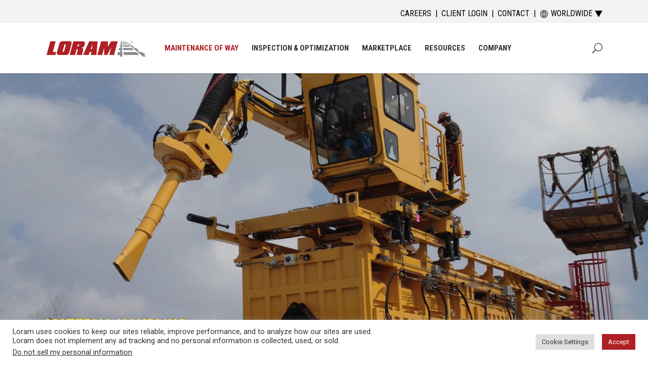

--- FILE ---
content_type: text/html; charset=UTF-8
request_url: https://loram.com/en-br/maintenance-of-way/material-handling/wagonvac/
body_size: 27490
content:

<!DOCTYPE html>
<html lang="en-br">
<head>
    <!-- Google Tag Manager -->
    <script>(function(w,d,s,l,i){w[l]=w[l]||[];w[l].push({'gtm.start':
    new Date().getTime(),event:'gtm.js'});var f=d.getElementsByTagName(s)[0],
    j=d.createElement(s),dl=l!='dataLayer'?'&l='+l:'';j.async=true;j.src=
    'https://www.googletagmanager.com/gtm.js?id='+i+dl;f.parentNode.insertBefore(j,f);
    })(window,document,'script','dataLayer','GTM-W2CSX2B');</script>
    <!-- End Google Tag Manager -->

<!--Favicons-->
<link rel="stylesheet" media="print" onload="this.onload=null;this.media='all';" id="ao_optimized_gfonts" href="https://fonts.googleapis.com/css?family=Fira+Sans%3A300%2C400%2C400italic%2C500%2C600%2C700%2C700italic%7CLato%3A300%2C400%2C400italic%2C500%2C600%2C700%2C700italic%7CRoboto+Condensed%3A300%2C400%2C400italic%2C500%2C600%2C700%2C700italic%7CRoboto%3A300%2C400%2C400italic%2C500%2C600%2C700%2C700italic&amp;display=swap"><link rel="apple-touch-icon" sizes="180x180" href="/apple-touch-icon.png">
<link rel="icon" type="image/png" sizes="32x32" href="/favicon-32x32.png">
<link rel="icon" type="image/png" sizes="16x16" href="/favicon-16x16.png">
<link rel="manifest" href="/site.webmanifest">
<link rel="mask-icon" href="/safari-pinned-tab.svg" color="#ffffff">
<meta name="msapplication-TileColor" content="#da532c">
<meta name="theme-color" content="#ffffff">
<!--End Favicons-->

        
        <meta charset="UTF-8"/>
        <link rel="profile" href="http://gmpg.org/xfn/11"/>
        
                <meta name="viewport" content="width=device-width,initial-scale=1,user-scalable=no">
        
    <link media="all" href="https://loram.com/wp-content/uploads/autoptimize/css/autoptimize_fa92e3772270edfd1bb9e0681a6728a1.css" rel="stylesheet"><title>Wagonvac - Loram</title>
<script type="application/javascript">var MikadoAjaxUrl = "https://loram.com/wp-admin/admin-ajax.php"</script><link rel="alternate" hreflang="en" href="https://loram.com/maintenance-of-way/material-handling/wagonvac/" />
<link rel="alternate" hreflang="pt-br" href="https://loram.com/pt-br/maintenance-of-way/material-handling/wagonvac/" />
<link rel="alternate" hreflang="en-au" href="https://loram.com/en-au/track-maintenance/material-handling/wagonvac/" />
<link rel="alternate" hreflang="en-br" href="https://loram.com/en-br/maintenance-of-way/material-handling/wagonvac/" />
<link rel="alternate" hreflang="en-in" href="https://loram.com/en-in/track-maintenance/material-handling/wagonvac/" />
<link rel="alternate" hreflang="en-gb" href="https://loram.com/en-gb/track-maintenance/material-handling/wagonvac/" />
<link rel="alternate" hreflang="jpn" href="https://loram.com/ja/track-maintenance/material-handling/wagonvac/" />
<link rel="alternate" hreflang="x-default" href="https://loram.com/maintenance-of-way/material-handling/wagonvac/" />

<!-- The SEO Framework by Sybre Waaijer -->
<meta name="robots" content="max-snippet:-1,max-image-preview:standard,max-video-preview:-1" />
<link rel="canonical" href="https://loram.com/en-br/maintenance-of-way/material-handling/wagonvac/" />
<meta property="og:type" content="website" />
<meta property="og:locale" content="en_GB" />
<meta property="og:site_name" content="Loram" />
<meta property="og:title" content="Wagonvac" />
<meta property="og:url" content="https://loram.com/en-br/maintenance-of-way/material-handling/wagonvac/" />
<meta property="og:image" content="https://loram.com/wp-content/uploads/loram-og-logo.png" />
<meta property="og:image:width" content="1200" />
<meta property="og:image:height" content="627" />
<meta property="og:image:alt" content="Loram OG Logo" />
<meta name="twitter:card" content="summary_large_image" />
<meta name="twitter:title" content="Wagonvac" />
<meta name="twitter:image" content="https://loram.com/wp-content/uploads/loram-og-logo.png" />
<meta name="twitter:image:alt" content="Loram OG Logo" />
<script type="application/ld+json">{"@context":"https://schema.org","@graph":[{"@type":"WebSite","@id":"https://loram.com/en-br/#/schema/WebSite","url":"https://loram.com/en-br/","name":"Loram","description":"Leading the digital transformation of railway maintenance.","inLanguage":"en-BR","potentialAction":{"@type":"SearchAction","target":{"@type":"EntryPoint","urlTemplate":"https://loram.com/en-br/search/{search_term_string}/"},"query-input":"required name=search_term_string"},"publisher":{"@type":"Organization","@id":"https://loram.com/en-br/#/schema/Organization","name":"Loram","url":"https://loram.com/en-br/"}},{"@type":"WebPage","@id":"https://loram.com/en-br/maintenance-of-way/material-handling/wagonvac/","url":"https://loram.com/en-br/maintenance-of-way/material-handling/wagonvac/","name":"Wagonvac - Loram","inLanguage":"en-BR","isPartOf":{"@id":"https://loram.com/en-br/#/schema/WebSite"},"breadcrumb":{"@type":"BreadcrumbList","@id":"https://loram.com/en-br/#/schema/BreadcrumbList","itemListElement":[{"@type":"ListItem","position":1,"item":"https://loram.com/en-br/","name":"Loram"},{"@type":"ListItem","position":2,"item":"https://loram.com/en-br/maintenance-of-way/","name":"Maintenance of Way"},{"@type":"ListItem","position":3,"item":"https://loram.com/en-br/maintenance-of-way/material-handling/","name":"Material Handling"},{"@type":"ListItem","position":4,"name":"Wagonvac"}]},"potentialAction":{"@type":"ReadAction","target":"https://loram.com/en-br/maintenance-of-way/material-handling/wagonvac/"}}]}</script>
<!-- / The SEO Framework by Sybre Waaijer | 56.22ms meta | 0.38ms boot -->

<link rel='dns-prefetch' href='//maps.googleapis.com' />
<link href='https://fonts.gstatic.com' crossorigin='anonymous' rel='preconnect' />
<link rel="alternate" type="application/rss+xml" title="Loram &raquo; Feed" href="https://loram.com/en-br/feed/" />
<link rel="alternate" type="application/rss+xml" title="Loram &raquo; Comments Feed" href="https://loram.com/en-br/comments/feed/" />
<link rel="alternate" title="oEmbed (JSON)" type="application/json+oembed" href="https://loram.com/en-br/wp-json/oembed/1.0/embed?url=https%3A%2F%2Floram.com%2Fen-br%2Fmaintenance-of-way%2Fmaterial-handling%2Fwagonvac%2F" />
<link rel="alternate" title="oEmbed (XML)" type="text/xml+oembed" href="https://loram.com/en-br/wp-json/oembed/1.0/embed?url=https%3A%2F%2Floram.com%2Fen-br%2Fmaintenance-of-way%2Fmaterial-handling%2Fwagonvac%2F&#038;format=xml" />
		<style>
			.lazyload,
			.lazyloading {
				max-width: 100%;
			}
		</style>
		<style id='wp-img-auto-sizes-contain-inline-css' type='text/css'>
img:is([sizes=auto i],[sizes^="auto," i]){contain-intrinsic-size:3000px 1500px}
/*# sourceURL=wp-img-auto-sizes-contain-inline-css */
</style>

<style id='global-styles-inline-css' type='text/css'>
:root{--wp--preset--aspect-ratio--square: 1;--wp--preset--aspect-ratio--4-3: 4/3;--wp--preset--aspect-ratio--3-4: 3/4;--wp--preset--aspect-ratio--3-2: 3/2;--wp--preset--aspect-ratio--2-3: 2/3;--wp--preset--aspect-ratio--16-9: 16/9;--wp--preset--aspect-ratio--9-16: 9/16;--wp--preset--color--black: #000000;--wp--preset--color--cyan-bluish-gray: #abb8c3;--wp--preset--color--white: #ffffff;--wp--preset--color--pale-pink: #f78da7;--wp--preset--color--vivid-red: #cf2e2e;--wp--preset--color--luminous-vivid-orange: #ff6900;--wp--preset--color--luminous-vivid-amber: #fcb900;--wp--preset--color--light-green-cyan: #7bdcb5;--wp--preset--color--vivid-green-cyan: #00d084;--wp--preset--color--pale-cyan-blue: #8ed1fc;--wp--preset--color--vivid-cyan-blue: #0693e3;--wp--preset--color--vivid-purple: #9b51e0;--wp--preset--gradient--vivid-cyan-blue-to-vivid-purple: linear-gradient(135deg,rgb(6,147,227) 0%,rgb(155,81,224) 100%);--wp--preset--gradient--light-green-cyan-to-vivid-green-cyan: linear-gradient(135deg,rgb(122,220,180) 0%,rgb(0,208,130) 100%);--wp--preset--gradient--luminous-vivid-amber-to-luminous-vivid-orange: linear-gradient(135deg,rgb(252,185,0) 0%,rgb(255,105,0) 100%);--wp--preset--gradient--luminous-vivid-orange-to-vivid-red: linear-gradient(135deg,rgb(255,105,0) 0%,rgb(207,46,46) 100%);--wp--preset--gradient--very-light-gray-to-cyan-bluish-gray: linear-gradient(135deg,rgb(238,238,238) 0%,rgb(169,184,195) 100%);--wp--preset--gradient--cool-to-warm-spectrum: linear-gradient(135deg,rgb(74,234,220) 0%,rgb(151,120,209) 20%,rgb(207,42,186) 40%,rgb(238,44,130) 60%,rgb(251,105,98) 80%,rgb(254,248,76) 100%);--wp--preset--gradient--blush-light-purple: linear-gradient(135deg,rgb(255,206,236) 0%,rgb(152,150,240) 100%);--wp--preset--gradient--blush-bordeaux: linear-gradient(135deg,rgb(254,205,165) 0%,rgb(254,45,45) 50%,rgb(107,0,62) 100%);--wp--preset--gradient--luminous-dusk: linear-gradient(135deg,rgb(255,203,112) 0%,rgb(199,81,192) 50%,rgb(65,88,208) 100%);--wp--preset--gradient--pale-ocean: linear-gradient(135deg,rgb(255,245,203) 0%,rgb(182,227,212) 50%,rgb(51,167,181) 100%);--wp--preset--gradient--electric-grass: linear-gradient(135deg,rgb(202,248,128) 0%,rgb(113,206,126) 100%);--wp--preset--gradient--midnight: linear-gradient(135deg,rgb(2,3,129) 0%,rgb(40,116,252) 100%);--wp--preset--font-size--small: 13px;--wp--preset--font-size--medium: 20px;--wp--preset--font-size--large: 36px;--wp--preset--font-size--x-large: 42px;--wp--preset--spacing--20: 0.44rem;--wp--preset--spacing--30: 0.67rem;--wp--preset--spacing--40: 1rem;--wp--preset--spacing--50: 1.5rem;--wp--preset--spacing--60: 2.25rem;--wp--preset--spacing--70: 3.38rem;--wp--preset--spacing--80: 5.06rem;--wp--preset--shadow--natural: 6px 6px 9px rgba(0, 0, 0, 0.2);--wp--preset--shadow--deep: 12px 12px 50px rgba(0, 0, 0, 0.4);--wp--preset--shadow--sharp: 6px 6px 0px rgba(0, 0, 0, 0.2);--wp--preset--shadow--outlined: 6px 6px 0px -3px rgb(255, 255, 255), 6px 6px rgb(0, 0, 0);--wp--preset--shadow--crisp: 6px 6px 0px rgb(0, 0, 0);}:where(.is-layout-flex){gap: 0.5em;}:where(.is-layout-grid){gap: 0.5em;}body .is-layout-flex{display: flex;}.is-layout-flex{flex-wrap: wrap;align-items: center;}.is-layout-flex > :is(*, div){margin: 0;}body .is-layout-grid{display: grid;}.is-layout-grid > :is(*, div){margin: 0;}:where(.wp-block-columns.is-layout-flex){gap: 2em;}:where(.wp-block-columns.is-layout-grid){gap: 2em;}:where(.wp-block-post-template.is-layout-flex){gap: 1.25em;}:where(.wp-block-post-template.is-layout-grid){gap: 1.25em;}.has-black-color{color: var(--wp--preset--color--black) !important;}.has-cyan-bluish-gray-color{color: var(--wp--preset--color--cyan-bluish-gray) !important;}.has-white-color{color: var(--wp--preset--color--white) !important;}.has-pale-pink-color{color: var(--wp--preset--color--pale-pink) !important;}.has-vivid-red-color{color: var(--wp--preset--color--vivid-red) !important;}.has-luminous-vivid-orange-color{color: var(--wp--preset--color--luminous-vivid-orange) !important;}.has-luminous-vivid-amber-color{color: var(--wp--preset--color--luminous-vivid-amber) !important;}.has-light-green-cyan-color{color: var(--wp--preset--color--light-green-cyan) !important;}.has-vivid-green-cyan-color{color: var(--wp--preset--color--vivid-green-cyan) !important;}.has-pale-cyan-blue-color{color: var(--wp--preset--color--pale-cyan-blue) !important;}.has-vivid-cyan-blue-color{color: var(--wp--preset--color--vivid-cyan-blue) !important;}.has-vivid-purple-color{color: var(--wp--preset--color--vivid-purple) !important;}.has-black-background-color{background-color: var(--wp--preset--color--black) !important;}.has-cyan-bluish-gray-background-color{background-color: var(--wp--preset--color--cyan-bluish-gray) !important;}.has-white-background-color{background-color: var(--wp--preset--color--white) !important;}.has-pale-pink-background-color{background-color: var(--wp--preset--color--pale-pink) !important;}.has-vivid-red-background-color{background-color: var(--wp--preset--color--vivid-red) !important;}.has-luminous-vivid-orange-background-color{background-color: var(--wp--preset--color--luminous-vivid-orange) !important;}.has-luminous-vivid-amber-background-color{background-color: var(--wp--preset--color--luminous-vivid-amber) !important;}.has-light-green-cyan-background-color{background-color: var(--wp--preset--color--light-green-cyan) !important;}.has-vivid-green-cyan-background-color{background-color: var(--wp--preset--color--vivid-green-cyan) !important;}.has-pale-cyan-blue-background-color{background-color: var(--wp--preset--color--pale-cyan-blue) !important;}.has-vivid-cyan-blue-background-color{background-color: var(--wp--preset--color--vivid-cyan-blue) !important;}.has-vivid-purple-background-color{background-color: var(--wp--preset--color--vivid-purple) !important;}.has-black-border-color{border-color: var(--wp--preset--color--black) !important;}.has-cyan-bluish-gray-border-color{border-color: var(--wp--preset--color--cyan-bluish-gray) !important;}.has-white-border-color{border-color: var(--wp--preset--color--white) !important;}.has-pale-pink-border-color{border-color: var(--wp--preset--color--pale-pink) !important;}.has-vivid-red-border-color{border-color: var(--wp--preset--color--vivid-red) !important;}.has-luminous-vivid-orange-border-color{border-color: var(--wp--preset--color--luminous-vivid-orange) !important;}.has-luminous-vivid-amber-border-color{border-color: var(--wp--preset--color--luminous-vivid-amber) !important;}.has-light-green-cyan-border-color{border-color: var(--wp--preset--color--light-green-cyan) !important;}.has-vivid-green-cyan-border-color{border-color: var(--wp--preset--color--vivid-green-cyan) !important;}.has-pale-cyan-blue-border-color{border-color: var(--wp--preset--color--pale-cyan-blue) !important;}.has-vivid-cyan-blue-border-color{border-color: var(--wp--preset--color--vivid-cyan-blue) !important;}.has-vivid-purple-border-color{border-color: var(--wp--preset--color--vivid-purple) !important;}.has-vivid-cyan-blue-to-vivid-purple-gradient-background{background: var(--wp--preset--gradient--vivid-cyan-blue-to-vivid-purple) !important;}.has-light-green-cyan-to-vivid-green-cyan-gradient-background{background: var(--wp--preset--gradient--light-green-cyan-to-vivid-green-cyan) !important;}.has-luminous-vivid-amber-to-luminous-vivid-orange-gradient-background{background: var(--wp--preset--gradient--luminous-vivid-amber-to-luminous-vivid-orange) !important;}.has-luminous-vivid-orange-to-vivid-red-gradient-background{background: var(--wp--preset--gradient--luminous-vivid-orange-to-vivid-red) !important;}.has-very-light-gray-to-cyan-bluish-gray-gradient-background{background: var(--wp--preset--gradient--very-light-gray-to-cyan-bluish-gray) !important;}.has-cool-to-warm-spectrum-gradient-background{background: var(--wp--preset--gradient--cool-to-warm-spectrum) !important;}.has-blush-light-purple-gradient-background{background: var(--wp--preset--gradient--blush-light-purple) !important;}.has-blush-bordeaux-gradient-background{background: var(--wp--preset--gradient--blush-bordeaux) !important;}.has-luminous-dusk-gradient-background{background: var(--wp--preset--gradient--luminous-dusk) !important;}.has-pale-ocean-gradient-background{background: var(--wp--preset--gradient--pale-ocean) !important;}.has-electric-grass-gradient-background{background: var(--wp--preset--gradient--electric-grass) !important;}.has-midnight-gradient-background{background: var(--wp--preset--gradient--midnight) !important;}.has-small-font-size{font-size: var(--wp--preset--font-size--small) !important;}.has-medium-font-size{font-size: var(--wp--preset--font-size--medium) !important;}.has-large-font-size{font-size: var(--wp--preset--font-size--large) !important;}.has-x-large-font-size{font-size: var(--wp--preset--font-size--x-large) !important;}
/*# sourceURL=global-styles-inline-css */
</style>

<style id='classic-theme-styles-inline-css' type='text/css'>
/*! This file is auto-generated */
.wp-block-button__link{color:#fff;background-color:#32373c;border-radius:9999px;box-shadow:none;text-decoration:none;padding:calc(.667em + 2px) calc(1.333em + 2px);font-size:1.125em}.wp-block-file__button{background:#32373c;color:#fff;text-decoration:none}
/*# sourceURL=/wp-includes/css/classic-themes.min.css */
</style>



















<script type="text/javascript" src="https://loram.com/wp-includes/js/jquery/jquery.min.js?ver=3.7.1" id="jquery-core-js"></script>

<script type="text/javascript" id="cookie-law-info-js-extra">
/* <![CDATA[ */
var Cli_Data = {"nn_cookie_ids":[],"cookielist":[],"non_necessary_cookies":{"analytics":["_ga","_gid","_gat_gtag_UA_121321300_1"]},"ccpaEnabled":"1","ccpaRegionBased":"","ccpaBarEnabled":"","strictlyEnabled":["necessary","obligatoire"],"ccpaType":"ccpa_gdpr","js_blocking":"1","custom_integration":"","triggerDomRefresh":"","secure_cookies":""};
var cli_cookiebar_settings = {"animate_speed_hide":"500","animate_speed_show":"500","background":"#FFF","border":"#b1a6a6c2","border_on":"","button_1_button_colour":"#61a229","button_1_button_hover":"#4e8221","button_1_link_colour":"#fff","button_1_as_button":"1","button_1_new_win":"","button_2_button_colour":"#333","button_2_button_hover":"#292929","button_2_link_colour":"#444","button_2_as_button":"","button_2_hidebar":"","button_3_button_colour":"#dedfe0","button_3_button_hover":"#b2b2b3","button_3_link_colour":"#333333","button_3_as_button":"1","button_3_new_win":"","button_4_button_colour":"#dedfe0","button_4_button_hover":"#b2b2b3","button_4_link_colour":"#333333","button_4_as_button":"1","button_7_button_colour":"#af2024","button_7_button_hover":"#8c1a1d","button_7_link_colour":"#fff","button_7_as_button":"1","button_7_new_win":"","font_family":"inherit","header_fix":"","notify_animate_hide":"1","notify_animate_show":"","notify_div_id":"#cookie-law-info-bar","notify_position_horizontal":"right","notify_position_vertical":"bottom","scroll_close":"","scroll_close_reload":"","accept_close_reload":"1","reject_close_reload":"","showagain_tab":"","showagain_background":"#fff","showagain_border":"#000","showagain_div_id":"#cookie-law-info-again","showagain_x_position":"100px","text":"#333333","show_once_yn":"","show_once":"10000","logging_on":"","as_popup":"","popup_overlay":"1","bar_heading_text":"","cookie_bar_as":"banner","popup_showagain_position":"bottom-right","widget_position":"left"};
var log_object = {"ajax_url":"https://loram.com/wp-admin/admin-ajax.php"};
//# sourceURL=cookie-law-info-js-extra
/* ]]> */
</script>

<script type="text/javascript" id="cookie-law-info-ccpa-js-extra">
/* <![CDATA[ */
var ccpa_data = {"opt_out_prompt":"Do you really wish to opt out?","opt_out_confirm":"Confirm","opt_out_cancel":"Cancel"};
//# sourceURL=cookie-law-info-ccpa-js-extra
/* ]]> */
</script>


<script></script><link rel="https://api.w.org/" href="https://loram.com/en-br/wp-json/" /><link rel="alternate" title="JSON" type="application/json" href="https://loram.com/en-br/wp-json/wp/v2/pages/7869" /><link rel="EditURI" type="application/rsd+xml" title="RSD" href="https://loram.com/xmlrpc.php?rsd" />
<meta name="generator" content="WPML ver:4.8.6 stt:66,1,67,69,68,28,42;" />
		<script>
			document.documentElement.className = document.documentElement.className.replace('no-js', 'js');
		</script>
				<style>
			.no-js img.lazyload {
				display: none;
			}

			figure.wp-block-image img.lazyloading {
				min-width: 150px;
			}

			.lazyload,
			.lazyloading {
				--smush-placeholder-width: 100px;
				--smush-placeholder-aspect-ratio: 1/1;
				width: var(--smush-image-width, var(--smush-placeholder-width)) !important;
				aspect-ratio: var(--smush-image-aspect-ratio, var(--smush-placeholder-aspect-ratio)) !important;
			}

						.lazyload, .lazyloading {
				opacity: 0;
			}

			.lazyloaded {
				opacity: 1;
				transition: opacity 400ms;
				transition-delay: 0ms;
			}

					</style>
		<meta name="generator" content="Powered by WPBakery Page Builder - drag and drop page builder for WordPress."/>
<meta name="generator" content="Powered by Slider Revolution 6.7.40 - responsive, Mobile-Friendly Slider Plugin for WordPress with comfortable drag and drop interface." />
<script>function setREVStartSize(e){
			//window.requestAnimationFrame(function() {
				window.RSIW = window.RSIW===undefined ? window.innerWidth : window.RSIW;
				window.RSIH = window.RSIH===undefined ? window.innerHeight : window.RSIH;
				try {
					var pw = document.getElementById(e.c).parentNode.offsetWidth,
						newh;
					pw = pw===0 || isNaN(pw) || (e.l=="fullwidth" || e.layout=="fullwidth") ? window.RSIW : pw;
					e.tabw = e.tabw===undefined ? 0 : parseInt(e.tabw);
					e.thumbw = e.thumbw===undefined ? 0 : parseInt(e.thumbw);
					e.tabh = e.tabh===undefined ? 0 : parseInt(e.tabh);
					e.thumbh = e.thumbh===undefined ? 0 : parseInt(e.thumbh);
					e.tabhide = e.tabhide===undefined ? 0 : parseInt(e.tabhide);
					e.thumbhide = e.thumbhide===undefined ? 0 : parseInt(e.thumbhide);
					e.mh = e.mh===undefined || e.mh=="" || e.mh==="auto" ? 0 : parseInt(e.mh,0);
					if(e.layout==="fullscreen" || e.l==="fullscreen")
						newh = Math.max(e.mh,window.RSIH);
					else{
						e.gw = Array.isArray(e.gw) ? e.gw : [e.gw];
						for (var i in e.rl) if (e.gw[i]===undefined || e.gw[i]===0) e.gw[i] = e.gw[i-1];
						e.gh = e.el===undefined || e.el==="" || (Array.isArray(e.el) && e.el.length==0)? e.gh : e.el;
						e.gh = Array.isArray(e.gh) ? e.gh : [e.gh];
						for (var i in e.rl) if (e.gh[i]===undefined || e.gh[i]===0) e.gh[i] = e.gh[i-1];
											
						var nl = new Array(e.rl.length),
							ix = 0,
							sl;
						e.tabw = e.tabhide>=pw ? 0 : e.tabw;
						e.thumbw = e.thumbhide>=pw ? 0 : e.thumbw;
						e.tabh = e.tabhide>=pw ? 0 : e.tabh;
						e.thumbh = e.thumbhide>=pw ? 0 : e.thumbh;
						for (var i in e.rl) nl[i] = e.rl[i]<window.RSIW ? 0 : e.rl[i];
						sl = nl[0];
						for (var i in nl) if (sl>nl[i] && nl[i]>0) { sl = nl[i]; ix=i;}
						var m = pw>(e.gw[ix]+e.tabw+e.thumbw) ? 1 : (pw-(e.tabw+e.thumbw)) / (e.gw[ix]);
						newh =  (e.gh[ix] * m) + (e.tabh + e.thumbh);
					}
					var el = document.getElementById(e.c);
					if (el!==null && el) el.style.height = newh+"px";
					el = document.getElementById(e.c+"_wrapper");
					if (el!==null && el) {
						el.style.height = newh+"px";
						el.style.display = "block";
					}
				} catch(e){
					console.log("Failure at Presize of Slider:" + e)
				}
			//});
		  };</script>
<style type="text/css" data-type="vc_shortcodes-custom-css">.vc_custom_1629391248741{margin-top: 0px !important;margin-bottom: 0px !important;padding-top: 0px !important;padding-bottom: 0px !important;}.vc_custom_1629391255934{margin-top: 2rem !important;}</style><noscript><style> .wpb_animate_when_almost_visible { opacity: 1; }</style></noscript>



<style id='rs-plugin-settings-inline-css' type='text/css'>
#rs-demo-id {}
/*# sourceURL=rs-plugin-settings-inline-css */
</style>
</head>

<body class="wp-singular page-template page-template-template-single-product page-template-template-single-product-php page page-id-7869 page-child parent-pageid-7863 wp-theme-industrialist wp-child-theme-loram mkd-core-1.1.3 loram-child-ver-1.0.0 industrialist-ver-1.9  mkd-ajax mkd-grid-1300 mkd-header-standard mkd-sticky-header-on-scroll-up mkd-default-mobile-header mkd-sticky-up-mobile-header mkd-dropdown-default mkd-header-standard-in-grid-shadow-disable mkd-search-dropdown wpb-js-composer js-comp-ver-8.7.2 vc_responsive" itemscope itemtype="http://schema.org/WebPage">

        <!-- Google Tag Manager (noscript) -->
    <noscript><iframe data-src="https://www.googletagmanager.com/ns.html?id=GTM-W2CSX2B"
    height="0" width="0" style="display:none;visibility:hidden" src="[data-uri]" class="lazyload" data-load-mode="1"></iframe></noscript>
    <!-- End Google Tag Manager (noscript) -->




<div class="mkd-wrapper">
    <div class="mkd-wrapper-inner">
        
	    	<div class="mkd-top-bar">
				<div class="mkd-grid">
									<div class="mkd-vertical-align-containers mkd-50-50">
				<div class="mkd-position-left mkd-top-bar-widget-area">
                                            <div class="mkd-position-left-inner mkd-top-bar-widget-area-inner">
                                                    </div>

                    				</div>
								<div class="mkd-position-right mkd-top-bar-widget-area">
					<div class="mkd-position-right-inner mkd-top-bar-widget-area-inner">
													<div id="nav_menu-5" class="widget widget_nav_menu mkd-top-bar-widget"><div class="mkd-top-bar-widget-inner"><div class="menu-header-submenu-brazilian-english-container"><ul id="menu-header-submenu-brazilian-english" class="menu"><li id="menu-item-10108" class="careers-link menu-item menu-item-type-custom menu-item-object-custom menu-item-10108"><a href="https://jobs.loram.com/pt-br/">Careers</a></li>
<li id="menu-item-10109" class="menu-item menu-item-type-post_type menu-item-object-page menu-item-10109"><a href="https://loram.com/en-br/client-login/">Client Login</a></li>
<li id="menu-item-10110" class="menu-item menu-item-type-post_type menu-item-object-page menu-item-10110"><a href="https://loram.com/en-br/company/contact/">Contact</a></li>
<li id="menu-item-10111" class="menu-item menu-item-type-custom menu-item-object-custom menu-item-has-children menu-item-10111"><a>Worldwide</a>
<ul class="sub-menu">
	<li id="menu-item-10112" class="menu-item menu-item-type-custom menu-item-object-custom menu-item-10112"><a href="/"><strong>North America</strong> – Loram</a></li>
	<li id="menu-item-10113" class="menu-item menu-item-type-custom menu-item-object-custom menu-item-10113"><a href="/en-gb/"><strong>EMEA</strong> – Loram UK Ltd</a></li>
	<li id="menu-item-10114" class="menu-item menu-item-type-custom menu-item-object-custom menu-item-10114"><a href="/en-au/"><strong>Australia / Asia</strong> – Loram Pty Ltd</a></li>
	<li id="menu-item-10490" class="menu-item menu-item-type-custom menu-item-object-custom menu-item-10490"><a href="/pt-br/"><strong>Brasil</strong> – Loram South America</a></li>
	<li id="menu-item-15779" class="menu-item menu-item-type-custom menu-item-object-custom menu-item-15779"><a href="/en-in/"><strong>India</strong> – Loram Rail Maintenance India Pvt Ltd.</a></li>
	<li id="menu-item-19367" class="menu-item menu-item-type-custom menu-item-object-custom menu-item-19367"><a href="https://loram.com/ja"><strong>JAPAN</strong> – LORAM PTY LTD</a></li>
</ul>
</li>
</ul></div></div></div>											</div>
				</div>
			</div>
					</div>
		</div>

	

<header class="mkd-page-header">
            <div class="mkd-menu-area">
                        <div class="mkd-grid">
                                                <div class="mkd-vertical-align-containers">
                    <div class="mkd-position-left">
                        <div class="mkd-position-left-inner ">
                            
	<div class="mkd-logo-wrapper">
		<a href="https://loram.com/en-br/" style="height: 52px;">
			<img height="105" width="567" class="mkd-normal-logo lazyload" data-src="https://loram.com/wp-content/uploads/loram-gray-tracks-registered.svg" alt="logo" src="[data-uri]" style="--smush-placeholder-width: 567px; --smush-placeholder-aspect-ratio: 567/105;" />
							<img height="105" width="567" class="mkd-dark-logo lazyload" data-src="https://loram.com/wp-content/uploads/loram-gray-tracks-registered.svg" alt="dark logo" src="[data-uri]" style="--smush-placeholder-width: 567px; --smush-placeholder-aspect-ratio: 567/105;" />							<img height="105" width="567" class="mkd-light-logo lazyload" data-src="https://loram.com/wp-content/uploads/loram-gray-tracks-registered.svg" alt="light logo" src="[data-uri]" style="--smush-placeholder-width: 567px; --smush-placeholder-aspect-ratio: 567/105;" />		</a>
	</div>

                            
	<nav class="mkd-main-menu mkd-drop-down mkd-default-nav">
		<ul id="menu-main-menu-brazilian-english" class="clearfix"><li id="nav-menu-item-10001" class="nav-mow menu-item menu-item-type-post_type menu-item-object-page current-page-ancestor current-menu-ancestor current_page_ancestor menu-item-has-children mkd-active-item has_sub wide icons"><a href="https://loram.com/en-br/maintenance-of-way/" class=" current "><span class="item_outer"><span class="item_inner"><span class="menu_icon_wrapper"><i class="menu_icon blank fa"></i></span><span class="item_text">Maintenance of Way</span></span><span class="plus"></span></span></a>
<div class="second"><div class="inner"><ul>
	<li id="nav-menu-item-10002" class="nav-mow-overview menu-item menu-item-type-custom menu-item-object-custom "><a href="/en-br/maintenance-of-way/" class=""><span class="item_outer"><span class="item_inner"><span class="menu_icon_wrapper"><i class="menu_icon blank fa"></i></span><span class="item_text">OVERVIEW</span></span><span class="plus"></span></span></a><div class="widget_text widget widget_custom_html"><div class="textwidget custom-html-widget"><div class="product-nav-logo-text">
	<img data-src="https://loram.com/wp-content/uploads/Loram_Corporate-2.png" alt="loram logo" src="[data-uri]" class="lazyload" style="--smush-placeholder-width: 1800px; --smush-placeholder-aspect-ratio: 1800/290;" />
	<p>
		Track Maintenance - Equipment Solutions
	</p>
</div></div></div></li>
	<li id="nav-menu-item-10003" class="menu-item menu-item-type-post_type menu-item-object-page menu-item-has-children sub"><a href="https://loram.com/en-br/maintenance-of-way/rail-grinding/" class=""><span class="item_outer"><span class="item_inner"><span class="menu_icon_wrapper"><i class="menu_icon blank fa"></i></span><span class="item_text">Rail Grinding</span></span><span class="plus"></span><i class="mkd-menu-arrow fa fa-angle-right"></i></span></a>
	<ul>
		<li id="nav-menu-item-10004" class="menu-item menu-item-type-post_type menu-item-object-page menu-item-has-children "><a href="https://loram.com/en-br/maintenance-of-way/rail-grinding/production-rail-grinding/" class=""><span class="item_outer"><span class="item_inner"><span class="menu_icon_wrapper"><i class="menu_icon blank fa"></i></span><span class="item_text">Production Rail Grinding</span></span><span class="plus"></span></span></a>
		<ul>
			<li id="nav-menu-item-10005" class="menu-item menu-item-type-post_type menu-item-object-page "><a href="https://loram.com/en-br/maintenance-of-way/rail-grinding/production-rail-grinding/rg400/" class=""><span class="item_outer"><span class="item_inner"><span class="menu_icon_wrapper"><i class="menu_icon blank fa"></i></span><span class="item_text">RG400</span></span><span class="plus"></span></span></a></li>
			<li id="nav-menu-item-10006" class="menu-item menu-item-type-post_type menu-item-object-page "><a href="https://loram.com/en-br/maintenance-of-way/rail-grinding/production-rail-grinding/c44/" class=""><span class="item_outer"><span class="item_inner"><span class="menu_icon_wrapper"><i class="menu_icon blank fa"></i></span><span class="item_text">C44</span></span><span class="plus"></span></span></a></li>
			<li id="nav-menu-item-9792" class="menu-item menu-item-type-post_type menu-item-object-page "><a href="https://loram.com/en-br/maintenance-of-way/rail-grinding/production-rail-grinding/rgi/" class=""><span class="item_outer"><span class="item_inner"><span class="menu_icon_wrapper"><i class="menu_icon blank fa"></i></span><span class="item_text">RGI</span></span><span class="plus"></span></span></a></li>
		</ul>
</li>
		<li id="nav-menu-item-10007" class="menu-item menu-item-type-post_type menu-item-object-page menu-item-has-children "><a href="https://loram.com/en-br/maintenance-of-way/rail-grinding/specialty-rail-grinding/" class=""><span class="item_outer"><span class="item_inner"><span class="menu_icon_wrapper"><i class="menu_icon blank fa"></i></span><span class="item_text">Specialty Rail Grinding</span></span><span class="plus"></span></span></a>
		<ul>
			<li id="nav-menu-item-10008" class="menu-item menu-item-type-post_type menu-item-object-page "><a href="https://loram.com/en-br/maintenance-of-way/rail-grinding/specialty-rail-grinding/rgs/" class=""><span class="item_outer"><span class="item_inner"><span class="menu_icon_wrapper"><i class="menu_icon blank fa"></i></span><span class="item_text">RGS</span></span><span class="plus"></span></span></a></li>
			<li id="nav-menu-item-10009" class="menu-item menu-item-type-post_type menu-item-object-page "><a href="https://loram.com/en-br/maintenance-of-way/rail-grinding/specialty-rail-grinding/rgt/" class=""><span class="item_outer"><span class="item_inner"><span class="menu_icon_wrapper"><i class="menu_icon blank fa"></i></span><span class="item_text">RGT</span></span><span class="plus"></span></span></a></li>
		</ul>
</li>
		<li id="nav-menu-item-10010" class="menu-item menu-item-type-post_type menu-item-object-page menu-item-has-children "><a href="https://loram.com/en-br/maintenance-of-way/rail-grinding/transit-rail-grinding/" class=""><span class="item_outer"><span class="item_inner"><span class="menu_icon_wrapper"><i class="menu_icon blank fa"></i></span><span class="item_text">Transit Rail Grinding</span></span><span class="plus"></span></span></a>
		<ul>
			<li id="nav-menu-item-19516" class="menu-item menu-item-type-post_type menu-item-object-page "><a href="https://loram.com/en-br/maintenance-of-way/rail-grinding/transit-rail-grinding/lrg-2/" class=""><span class="item_outer"><span class="item_inner"><span class="menu_icon_wrapper"><i class="menu_icon blank fa"></i></span><span class="item_text">RGX</span></span><span class="plus"></span></span></a></li>
			<li id="nav-menu-item-10011" class="menu-item menu-item-type-post_type menu-item-object-page "><a href="https://loram.com/en-br/maintenance-of-way/rail-grinding/transit-rail-grinding/lrg/" class=""><span class="item_outer"><span class="item_inner"><span class="menu_icon_wrapper"><i class="menu_icon blank fa"></i></span><span class="item_text">LRG</span></span><span class="plus"></span></span></a></li>
		</ul>
</li>
	</ul>
</li>
	<li id="nav-menu-item-10012" class="menu-item menu-item-type-post_type menu-item-object-page menu-item-has-children sub"><a href="https://loram.com/en-br/maintenance-of-way/ballast-maintenance/" class=""><span class="item_outer"><span class="item_inner"><span class="menu_icon_wrapper"><i class="menu_icon blank fa"></i></span><span class="item_text">Ballast Maintenance</span></span><span class="plus"></span><i class="mkd-menu-arrow fa fa-angle-right"></i></span></a>
	<ul>
		<li id="nav-menu-item-10013" class="menu-item menu-item-type-post_type menu-item-object-page menu-item-has-children "><a href="https://loram.com/en-br/maintenance-of-way/ballast-maintenance/shoulder-ballast-cleaning/" class=""><span class="item_outer"><span class="item_inner"><span class="menu_icon_wrapper"><i class="menu_icon blank fa"></i></span><span class="item_text">Shoulder Ballast Cleaning</span></span><span class="plus"></span></span></a>
		<ul>
			<li id="nav-menu-item-10014" class="menu-item menu-item-type-post_type menu-item-object-page "><a href="https://loram.com/en-br/maintenance-of-way/ballast-maintenance/shoulder-ballast-cleaning/hp-sbc/" class=""><span class="item_outer"><span class="item_inner"><span class="menu_icon_wrapper"><i class="menu_icon blank fa"></i></span><span class="item_text">HP SBC</span></span><span class="plus"></span></span></a></li>
			<li id="nav-menu-item-10015" class="menu-item menu-item-type-post_type menu-item-object-page "><a href="https://loram.com/en-br/maintenance-of-way/ballast-maintenance/shoulder-ballast-cleaning/sbc2400/" class=""><span class="item_outer"><span class="item_inner"><span class="menu_icon_wrapper"><i class="menu_icon blank fa"></i></span><span class="item_text">SBC2400</span></span><span class="plus"></span></span></a></li>
		</ul>
</li>
		<li id="nav-menu-item-10016" class="menu-item menu-item-type-post_type menu-item-object-page menu-item-has-children "><a href="https://loram.com/en-br/maintenance-of-way/ballast-maintenance/ditching/" class=""><span class="item_outer"><span class="item_inner"><span class="menu_icon_wrapper"><i class="menu_icon blank fa"></i></span><span class="item_text">Ditching</span></span><span class="plus"></span></span></a>
		<ul>
			<li id="nav-menu-item-10017" class="menu-item menu-item-type-post_type menu-item-object-page "><a href="https://loram.com/en-br/maintenance-of-way/ballast-maintenance/ditching/badger-ditcher/" class=""><span class="item_outer"><span class="item_inner"><span class="menu_icon_wrapper"><i class="menu_icon blank fa"></i></span><span class="item_text">Badger Ditcher</span></span><span class="plus"></span></span></a></li>
		</ul>
</li>
		<li id="nav-menu-item-10018" class="menu-item menu-item-type-post_type menu-item-object-page menu-item-has-children "><a href="https://loram.com/en-br/maintenance-of-way/ballast-maintenance/specialty-excavating/" class=""><span class="item_outer"><span class="item_inner"><span class="menu_icon_wrapper"><i class="menu_icon blank fa"></i></span><span class="item_text">Specialty Excavating</span></span><span class="plus"></span></span></a>
		<ul>
			<li id="nav-menu-item-10019" class="menu-item menu-item-type-post_type menu-item-object-page "><a href="https://loram.com/en-br/maintenance-of-way/ballast-maintenance/specialty-excavating/lrv/" class=""><span class="item_outer"><span class="item_inner"><span class="menu_icon_wrapper"><i class="menu_icon blank fa"></i></span><span class="item_text">LRV</span></span><span class="plus"></span></span></a></li>
			<li id="nav-menu-item-9814" class="menu-item menu-item-type-post_type menu-item-object-page "><a href="https://loram.com/en-br/maintenance-of-way/ballast-maintenance/specialty-excavating/trv/" class=""><span class="item_outer"><span class="item_inner"><span class="menu_icon_wrapper"><i class="menu_icon blank fa"></i></span><span class="item_text">TRV</span></span><span class="plus"></span></span></a></li>
		</ul>
</li>
		<li id="nav-menu-item-10020" class="menu-item menu-item-type-post_type menu-item-object-page menu-item-has-children "><a href="https://loram.com/en-br/maintenance-of-way/ballast-maintenance/undercutting/" class=""><span class="item_outer"><span class="item_inner"><span class="menu_icon_wrapper"><i class="menu_icon blank fa"></i></span><span class="item_text">Undercutting</span></span><span class="plus"></span></span></a>
		<ul>
			<li id="nav-menu-item-10021" class="menu-item menu-item-type-post_type menu-item-object-page "><a href="https://loram.com/en-br/maintenance-of-way/ballast-maintenance/undercutting/uc1200/" class=""><span class="item_outer"><span class="item_inner"><span class="menu_icon_wrapper"><i class="menu_icon blank fa"></i></span><span class="item_text">UC1200</span></span><span class="plus"></span></span></a></li>
			<li id="nav-menu-item-10022" class="menu-item menu-item-type-post_type menu-item-object-page "><a href="https://loram.com/en-br/maintenance-of-way/ballast-maintenance/undercutting/tlu/" class=""><span class="item_outer"><span class="item_inner"><span class="menu_icon_wrapper"><i class="menu_icon blank fa"></i></span><span class="item_text">TLU</span></span><span class="plus"></span></span></a></li>
		</ul>
</li>
	</ul>
</li>
	<li id="nav-menu-item-10023" class="menu-item menu-item-type-post_type menu-item-object-page current-page-ancestor current-menu-ancestor current-menu-parent current-page-parent current_page_parent current_page_ancestor menu-item-has-children sub"><a href="https://loram.com/en-br/maintenance-of-way/material-handling/" class=""><span class="item_outer"><span class="item_inner"><span class="menu_icon_wrapper"><i class="menu_icon blank fa"></i></span><span class="item_text">Material Handling</span></span><span class="plus"></span><i class="mkd-menu-arrow fa fa-angle-right"></i></span></a>
	<ul>
		<li id="nav-menu-item-10024" class="menu-item menu-item-type-post_type menu-item-object-page "><a href="https://loram.com/en-br/maintenance-of-way/material-handling/dumptrain/" class=""><span class="item_outer"><span class="item_inner"><span class="menu_icon_wrapper"><i class="menu_icon blank fa"></i></span><span class="item_text">DumpTrain</span></span><span class="plus"></span></span></a></li>
		<li id="nav-menu-item-10025" class="menu-item menu-item-type-post_type menu-item-object-page "><a href="https://loram.com/en-br/maintenance-of-way/material-handling/slotmachine-sps/" class=""><span class="item_outer"><span class="item_inner"><span class="menu_icon_wrapper"><i class="menu_icon blank fa"></i></span><span class="item_text">SlotMachine / SPS</span></span><span class="plus"></span></span></a></li>
		<li id="nav-menu-item-10026" class="menu-item menu-item-type-post_type menu-item-object-page "><a href="https://loram.com/en-br/maintenance-of-way/material-handling/mhc-series-material-handling-car/" class=""><span class="item_outer"><span class="item_inner"><span class="menu_icon_wrapper"><i class="menu_icon blank fa"></i></span><span class="item_text">MHC Series Material Handling Car</span></span><span class="plus"></span></span></a></li>
		<li id="nav-menu-item-10027" class="menu-item menu-item-type-post_type menu-item-object-page "><a href="https://loram.com/en-br/maintenance-of-way/material-handling/raptor-rail-train/" class=""><span class="item_outer"><span class="item_inner"><span class="menu_icon_wrapper"><i class="menu_icon blank fa"></i></span><span class="item_text">Raptor Rail Train</span></span><span class="plus"></span></span></a></li>
		<li id="nav-menu-item-10028" class="menu-item menu-item-type-post_type menu-item-object-page current-menu-item page_item page-item-7869 current_page_item "><a href="https://loram.com/en-br/maintenance-of-way/material-handling/wagonvac/" class=""><span class="item_outer"><span class="item_inner"><span class="menu_icon_wrapper"><i class="menu_icon blank fa"></i></span><span class="item_text">Wagonvac</span></span><span class="plus"></span></span></a></li>
	</ul>
</li>
	<li id="nav-menu-item-10029" class="menu-item menu-item-type-post_type menu-item-object-page menu-item-has-children sub"><a href="https://loram.com/en-br/maintenance-of-way/equipment-manufacturing/" class=""><span class="item_outer"><span class="item_inner"><span class="menu_icon_wrapper"><i class="menu_icon blank fa"></i></span><span class="item_text">Equipment Manufacturing</span></span><span class="plus"></span><i class="mkd-menu-arrow fa fa-angle-right"></i></span></a>
	<ul>
		<li id="nav-menu-item-10030" class="menu-item menu-item-type-custom menu-item-object-custom "><a href="/en-br/maintenance-of-way/equipment-manufacturing/" class=""><span class="item_outer"><span class="item_inner"><span class="menu_icon_wrapper"><i class="menu_icon blank fa"></i></span><span class="item_text">Loram OEM Services &#038; Support</span></span><span class="plus"></span></span></a></li>
	</ul>
</li>
</ul></div></div>
</li>
<li id="nav-menu-item-10031" class="nav-lti menu-item menu-item-type-post_type menu-item-object-page menu-item-has-children  has_sub wide icons"><a href="https://loram.com/en-br/inspection-optimization/" class=""><span class="item_outer"><span class="item_inner"><span class="menu_icon_wrapper"><i class="menu_icon blank fa"></i></span><span class="item_text">Inspection &#038; Optimization</span></span><span class="plus"></span></span></a>
<div class="second"><div class="inner"><ul>
	<li id="nav-menu-item-10032" class="nav-lti-overview menu-item menu-item-type-custom menu-item-object-custom "><a href="/en-br/inspection-and-optimization/" class=""><span class="item_outer"><span class="item_inner"><span class="menu_icon_wrapper"><i class="menu_icon blank fa"></i></span><span class="item_text">OVERVIEW</span></span><span class="plus"></span></span></a></li>
	<li id="nav-menu-item-10033" class="menu-item menu-item-type-post_type menu-item-object-page menu-item-has-children sub"><a href="https://loram.com/en-br/inspection-optimization/inspection-services/" class=""><span class="item_outer"><span class="item_inner"><span class="menu_icon_wrapper"><i class="menu_icon blank fa"></i></span><span class="item_text">Inspection Services</span></span><span class="plus"></span><i class="mkd-menu-arrow fa fa-angle-right"></i></span></a>
	<ul>
		<li id="nav-menu-item-10034" class="menu-item menu-item-type-post_type menu-item-object-page menu-item-has-children "><a href="https://loram.com/en-br/inspection-optimization/inspection-services/rail-inspection/" class=""><span class="item_outer"><span class="item_inner"><span class="menu_icon_wrapper"><i class="menu_icon blank fa"></i></span><span class="item_text">Rail Inspection</span></span><span class="plus"></span></span></a>
		<ul>
			<li id="nav-menu-item-10035" class="menu-item menu-item-type-post_type menu-item-object-page "><a href="https://loram.com/en-br/inspection-optimization/inspection-services/rail-inspection/riv/" class=""><span class="item_outer"><span class="item_inner"><span class="menu_icon_wrapper"><i class="menu_icon blank fa"></i></span><span class="item_text">RIV</span></span><span class="plus"></span></span></a></li>
			<li id="nav-menu-item-10036" class="menu-item menu-item-type-post_type menu-item-object-page "><a href="https://loram.com/en-br/inspection-optimization/inspection-services/rail-inspection/grind-planning-gis/" class=""><span class="item_outer"><span class="item_inner"><span class="menu_icon_wrapper"><i class="menu_icon blank fa"></i></span><span class="item_text">Grind Planning / GIS</span></span><span class="plus"></span></span></a></li>
			<li id="nav-menu-item-10037" class="menu-item menu-item-type-post_type menu-item-object-page "><a href="https://loram.com/en-br/inspection-optimization/inspection-services/rail-inspection/rail-pro-software/" class=""><span class="item_outer"><span class="item_inner"><span class="menu_icon_wrapper"><i class="menu_icon blank fa"></i></span><span class="item_text">Rail Pro Software</span></span><span class="plus"></span></span></a></li>
		</ul>
</li>
		<li id="nav-menu-item-10038" class="menu-item menu-item-type-post_type menu-item-object-page menu-item-has-children "><a href="https://loram.com/en-br/inspection-optimization/inspection-services/tie-inspection-services/" class=""><span class="item_outer"><span class="item_inner"><span class="menu_icon_wrapper"><i class="menu_icon blank fa"></i></span><span class="item_text">Tie Inspection &#038; Services</span></span><span class="plus"></span></span></a>
		<ul>
			<li id="nav-menu-item-10039" class="menu-item menu-item-type-post_type menu-item-object-page "><a href="https://loram.com/en-br/inspection-optimization/inspection-services/tie-inspection-services/aurora/" class=""><span class="item_outer"><span class="item_inner"><span class="menu_icon_wrapper"><i class="menu_icon blank fa"></i></span><span class="item_text">Aurora</span></span><span class="plus"></span></span></a></li>
			<li id="nav-menu-item-10040" class="menu-item menu-item-type-post_type menu-item-object-page "><a href="https://loram.com/en-br/inspection-optimization/inspection-services/tie-inspection-services/aurora-xi/" class=""><span class="item_outer"><span class="item_inner"><span class="menu_icon_wrapper"><i class="menu_icon blank fa"></i></span><span class="item_text">Aurora Xi</span></span><span class="plus"></span></span></a></li>
			<li id="nav-menu-item-10041" class="menu-item menu-item-type-post_type menu-item-object-page "><a href="https://loram.com/en-br/inspection-optimization/inspection-services/tie-inspection-services/aurora-tie-marking/" class=""><span class="item_outer"><span class="item_inner"><span class="menu_icon_wrapper"><i class="menu_icon blank fa"></i></span><span class="item_text">Aurora Tie Marking</span></span><span class="plus"></span></span></a></li>
		</ul>
</li>
		<li id="nav-menu-item-10042" class="menu-item menu-item-type-post_type menu-item-object-page menu-item-has-children "><a href="https://loram.com/en-br/inspection-optimization/geotechnical-services/" class=""><span class="item_outer"><span class="item_inner"><span class="menu_icon_wrapper"><i class="menu_icon blank fa"></i></span><span class="item_text">Geotechnical Services</span></span><span class="plus"></span></span></a>
		<ul>
			<li id="nav-menu-item-10043" class="menu-item menu-item-type-post_type menu-item-object-page "><a href="https://loram.com/en-br/inspection-optimization/geotechnical-services/gpr/" class=""><span class="item_outer"><span class="item_inner"><span class="menu_icon_wrapper"><i class="menu_icon blank fa"></i></span><span class="item_text">GPR</span></span><span class="plus"></span></span></a></li>
			<li id="nav-menu-item-10044" class="menu-item menu-item-type-post_type menu-item-object-page "><a href="https://loram.com/en-br/inspection-optimization/geotechnical-services/lidar/" class=""><span class="item_outer"><span class="item_inner"><span class="menu_icon_wrapper"><i class="menu_icon blank fa"></i></span><span class="item_text">LIDAR</span></span><span class="plus"></span></span></a></li>
			<li id="nav-menu-item-10045" class="menu-item menu-item-type-post_type menu-item-object-page "><a href="https://loram.com/en-br/inspection-optimization/geotechnical-services/ballastsaver/" class=""><span class="item_outer"><span class="item_inner"><span class="menu_icon_wrapper"><i class="menu_icon blank fa"></i></span><span class="item_text">BallastSaver</span></span><span class="plus"></span></span></a></li>
		</ul>
</li>
	</ul>
</li>
	<li id="nav-menu-item-10046" class="menu-item menu-item-type-post_type menu-item-object-page menu-item-has-children sub"><a href="https://loram.com/en-br/inspection-optimization/ballast-technologies/" class=""><span class="item_outer"><span class="item_inner"><span class="menu_icon_wrapper"><i class="menu_icon blank fa"></i></span><span class="item_text">Ballast Technologies</span></span><span class="plus"></span><i class="mkd-menu-arrow fa fa-angle-right"></i></span></a>
	<ul>
		<li id="nav-menu-item-10446" class="menu-item menu-item-type-post_type menu-item-object-page menu-item-has-children "><a href="https://loram.com/en-br/inspection-optimization/ballast-technologies/products-solutions/" class=""><span class="item_outer"><span class="item_inner"><span class="menu_icon_wrapper"><i class="menu_icon blank fa"></i></span><span class="item_text">Products &#038; Solutions</span></span><span class="plus"></span></span></a>
		<ul>
			<li id="nav-menu-item-10048" class="menu-item menu-item-type-post_type menu-item-object-page "><a href="https://loram.com/en-br/inspection-optimization/ballast-technologies/products-solutions/hydradump/" class=""><span class="item_outer"><span class="item_inner"><span class="menu_icon_wrapper"><i class="menu_icon blank fa"></i></span><span class="item_text">HydraDump</span></span><span class="plus"></span></span></a></li>
			<li id="nav-menu-item-10049" class="menu-item menu-item-type-post_type menu-item-object-page "><a href="https://loram.com/en-br/inspection-optimization/ballast-technologies/products-solutions/gatesync/" class=""><span class="item_outer"><span class="item_inner"><span class="menu_icon_wrapper"><i class="menu_icon blank fa"></i></span><span class="item_text">GateSync</span></span><span class="plus"></span></span></a></li>
		</ul>
</li>
	</ul>
</li>
	<li id="nav-menu-item-10051" class="menu-item menu-item-type-post_type menu-item-object-page menu-item-has-children sub"><a href="https://loram.com/en-br/inspection-optimization/friction-management/" class=""><span class="item_outer"><span class="item_inner"><span class="menu_icon_wrapper"><i class="menu_icon blank fa"></i></span><span class="item_text">Friction Management</span></span><span class="plus"></span><i class="mkd-menu-arrow fa fa-angle-right"></i></span></a>
	<ul>
		<li id="nav-menu-item-10052" class="menu-item menu-item-type-post_type menu-item-object-page menu-item-has-children "><a href="https://loram.com/en-br/inspection-optimization/friction-management/application-systems/" class=""><span class="item_outer"><span class="item_inner"><span class="menu_icon_wrapper"><i class="menu_icon blank fa"></i></span><span class="item_text">Application Systems</span></span><span class="plus"></span></span></a>
		<ul>
			<li id="nav-menu-item-10053" class="menu-item menu-item-type-post_type menu-item-object-page "><a href="https://loram.com/en-br/inspection-optimization/friction-management/application-systems/top-of-rail-tracshield/" class=""><span class="item_outer"><span class="item_inner"><span class="menu_icon_wrapper"><i class="menu_icon blank fa"></i></span><span class="item_text">Top of Rail – TracShield</span></span><span class="plus"></span></span></a></li>
			<li id="nav-menu-item-10054" class="menu-item menu-item-type-post_type menu-item-object-page "><a href="https://loram.com/en-br/inspection-optimization/friction-management/application-systems/top-of-rail-yardglide/" class=""><span class="item_outer"><span class="item_inner"><span class="menu_icon_wrapper"><i class="menu_icon blank fa"></i></span><span class="item_text">Top of Rail – YardGlide</span></span><span class="plus"></span></span></a></li>
			<li id="nav-menu-item-10055" class="menu-item menu-item-type-post_type menu-item-object-page "><a href="https://loram.com/en-br/inspection-optimization/friction-management/application-systems/gauge-face-gaugeshield/" class=""><span class="item_outer"><span class="item_inner"><span class="menu_icon_wrapper"><i class="menu_icon blank fa"></i></span><span class="item_text">Gauge Face – GaugeShield</span></span><span class="plus"></span></span></a></li>
		</ul>
</li>
		<li id="nav-menu-item-10056" class="menu-item menu-item-type-post_type menu-item-object-page menu-item-has-children "><a href="https://loram.com/en-br/inspection-optimization/friction-management/friction-modifiers-curve-lubricants/" class=""><span class="item_outer"><span class="item_inner"><span class="menu_icon_wrapper"><i class="menu_icon blank fa"></i></span><span class="item_text">Friction Modifiers &#038; Curve Lubricants</span></span><span class="plus"></span></span></a>
		<ul>
			<li id="nav-menu-item-10057" class="menu-item menu-item-type-post_type menu-item-object-page "><a href="https://loram.com/en-br/inspection-optimization/friction-management/friction-modifiers-curve-lubricants/top-of-rail-friction-modifiers/" class=""><span class="item_outer"><span class="item_inner"><span class="menu_icon_wrapper"><i class="menu_icon blank fa"></i></span><span class="item_text">Top of Rail Friction Modifiers</span></span><span class="plus"></span></span></a></li>
			<li id="nav-menu-item-10058" class="menu-item menu-item-type-post_type menu-item-object-page "><a href="https://loram.com/en-br/inspection-optimization/friction-management/friction-modifiers-curve-lubricants/gauge-face-curve-lubricant/" class=""><span class="item_outer"><span class="item_inner"><span class="menu_icon_wrapper"><i class="menu_icon blank fa"></i></span><span class="item_text">Gauge Face Curve Lubricant</span></span><span class="plus"></span></span></a></li>
		</ul>
</li>
		<li id="nav-menu-item-10059" class="menu-item menu-item-type-post_type menu-item-object-page menu-item-has-children "><a href="https://loram.com/en-br/inspection-optimization/friction-management/services/" class=""><span class="item_outer"><span class="item_inner"><span class="menu_icon_wrapper"><i class="menu_icon blank fa"></i></span><span class="item_text">Services</span></span><span class="plus"></span></span></a>
		<ul>
			<li id="nav-menu-item-10060" class="menu-item menu-item-type-post_type menu-item-object-page "><a href="https://loram.com/en-br/inspection-optimization/friction-management/services/installation/" class=""><span class="item_outer"><span class="item_inner"><span class="menu_icon_wrapper"><i class="menu_icon blank fa"></i></span><span class="item_text">Installation</span></span><span class="plus"></span></span></a></li>
			<li id="nav-menu-item-10061" class="menu-item menu-item-type-post_type menu-item-object-page "><a href="https://loram.com/en-br/inspection-optimization/friction-management/services/unit-services/" class=""><span class="item_outer"><span class="item_inner"><span class="menu_icon_wrapper"><i class="menu_icon blank fa"></i></span><span class="item_text">Unit Services</span></span><span class="plus"></span></span></a></li>
			<li id="nav-menu-item-10062" class="menu-item menu-item-type-post_type menu-item-object-page "><a href="https://loram.com/en-br/inspection-optimization/friction-management/services/remote-monitoring/" class=""><span class="item_outer"><span class="item_inner"><span class="menu_icon_wrapper"><i class="menu_icon blank fa"></i></span><span class="item_text">Remote Monitoring</span></span><span class="plus"></span></span></a></li>
			<li id="nav-menu-item-10063" class="menu-item menu-item-type-post_type menu-item-object-page "><a href="https://loram.com/en-br/inspection-optimization/friction-management/services/consulting/" class=""><span class="item_outer"><span class="item_inner"><span class="menu_icon_wrapper"><i class="menu_icon blank fa"></i></span><span class="item_text">Consulting</span></span><span class="plus"></span></span></a></li>
		</ul>
</li>
	</ul>
</li>
	<li id="nav-menu-item-10064" class="menu-item menu-item-type-post_type menu-item-object-page menu-item-has-children sub"><a href="https://loram.com/en-br/inspection-optimization/monitoring-engineering/" class=""><span class="item_outer"><span class="item_inner"><span class="menu_icon_wrapper"><i class="menu_icon blank fa"></i></span><span class="item_text">Monitoring &#038; Engineering</span></span><span class="plus"></span><i class="mkd-menu-arrow fa fa-angle-right"></i></span></a>
	<ul>
		<li id="nav-menu-item-10065" class="menu-item menu-item-type-post_type menu-item-object-page menu-item-has-children "><a href="https://loram.com/en-br/inspection-optimization/monitoring-engineering/infrastructure-monitoring/" class=""><span class="item_outer"><span class="item_inner"><span class="menu_icon_wrapper"><i class="menu_icon blank fa"></i></span><span class="item_text">Infrastructure Monitoring</span></span><span class="plus"></span></span></a>
		<ul>
			<li id="nav-menu-item-10066" class="menu-item menu-item-type-post_type menu-item-object-page "><a href="https://loram.com/en-br/?page_id=7951" class=""><span class="item_outer"><span class="item_inner"><span class="menu_icon_wrapper"><i class="menu_icon blank fa"></i></span><span class="item_text">Bridge Monitoring</span></span><span class="plus"></span></span></a></li>
			<li id="nav-menu-item-10067" class="menu-item menu-item-type-post_type menu-item-object-page "><a href="https://loram.com/en-br/inspection-optimization/monitoring-engineering/infrastructure-monitoring/tunnel-monitoring/" class=""><span class="item_outer"><span class="item_inner"><span class="menu_icon_wrapper"><i class="menu_icon blank fa"></i></span><span class="item_text">Tunnel Monitoring</span></span><span class="plus"></span></span></a></li>
		</ul>
</li>
		<li id="nav-menu-item-10068" class="menu-item menu-item-type-post_type menu-item-object-page menu-item-has-children ">
		<ul>
			<li id="nav-menu-item-10069" class="menu-item menu-item-type-post_type menu-item-object-page "></li>
			<li id="nav-menu-item-10070" class="menu-item menu-item-type-post_type menu-item-object-page "></li>
			<li id="nav-menu-item-10071" class="menu-item menu-item-type-post_type menu-item-object-page "></li>
		</ul>
</li>
		<li id="nav-menu-item-10072" class="menu-item menu-item-type-post_type menu-item-object-page menu-item-has-children "><a href="https://loram.com/en-br/inspection-optimization/monitoring-engineering/products-specifications/" class=""><span class="item_outer"><span class="item_inner"><span class="menu_icon_wrapper"><i class="menu_icon blank fa"></i></span><span class="item_text">Products &#038; Specifications</span></span><span class="plus"></span></span></a>
		<ul>
			<li id="nav-menu-item-10073" class="menu-item menu-item-type-post_type menu-item-object-page "><a href="https://loram.com/en-br/inspection-optimization/monitoring-engineering/products-specifications/accelerometers-tiltmeters/" class=""><span class="item_outer"><span class="item_inner"><span class="menu_icon_wrapper"><i class="menu_icon blank fa"></i></span><span class="item_text">Accelerometers &#038; Tiltmeters</span></span><span class="plus"></span></span></a></li>
			<li id="nav-menu-item-10074" class="menu-item menu-item-type-post_type menu-item-object-page "><a href="https://loram.com/en-br/inspection-optimization/monitoring-engineering/products-specifications/gateways/" class=""><span class="item_outer"><span class="item_inner"><span class="menu_icon_wrapper"><i class="menu_icon blank fa"></i></span><span class="item_text">Gateways</span></span><span class="plus"></span></span></a></li>
			<li id="nav-menu-item-10075" class="menu-item menu-item-type-post_type menu-item-object-page "><a href="https://loram.com/en-br/inspection-optimization/monitoring-engineering/products-specifications/high-resolution-camera/" class=""><span class="item_outer"><span class="item_inner"><span class="menu_icon_wrapper"><i class="menu_icon blank fa"></i></span><span class="item_text">High Resolution Camera</span></span><span class="plus"></span></span></a></li>
		</ul>
</li>
	</ul>
</li>
</ul></div></div>
</li>
<li id="nav-menu-item-10076" class="nav-marketplace menu-item menu-item-type-post_type menu-item-object-page menu-item-has-children  has_sub narrow"><a href="https://loram.com/en-br/marketplace/" class=""><span class="item_outer"><span class="item_inner"><span class="menu_icon_wrapper"><i class="menu_icon blank fa"></i></span><span class="item_text">Marketplace</span></span><span class="plus"></span></span></a>
<div class="second"><div class="inner"><ul>
	<li id="nav-menu-item-10077" class="menu-item menu-item-type-custom menu-item-object-custom "><a href="/en-br/marketplace/" class=""><span class="item_outer"><span class="item_inner"><span class="menu_icon_wrapper"><i class="menu_icon blank fa"></i></span><span class="item_text">Aftermarket Parts &#038; Services</span></span><span class="plus"></span></span></a></li>
</ul></div></div>
</li>
<li id="nav-menu-item-10078" class="nav-resources menu-item menu-item-type-post_type menu-item-object-page menu-item-has-children  has_sub narrow"><a href="https://loram.com/en-br/resources/" class=""><span class="item_outer"><span class="item_inner"><span class="menu_icon_wrapper"><i class="menu_icon blank fa"></i></span><span class="item_text">Resources</span></span><span class="plus"></span></span></a>
<div class="second"><div class="inner"><ul>
	<li id="nav-menu-item-10079" class="menu-item menu-item-type-custom menu-item-object-custom "><a href="/en-br/resources#research" class=""><span class="item_outer"><span class="item_inner"><span class="menu_icon_wrapper"><i class="menu_icon blank fa"></i></span><span class="item_text">Research Papers</span></span><span class="plus"></span></span></a></li>
	<li id="nav-menu-item-10080" class="menu-item menu-item-type-custom menu-item-object-custom "><a href="/en-br/resources#patents-trademarks" class=""><span class="item_outer"><span class="item_inner"><span class="menu_icon_wrapper"><i class="menu_icon blank fa"></i></span><span class="item_text">Patent and Trademarks</span></span><span class="plus"></span></span></a></li>
</ul></div></div>
</li>
<li id="nav-menu-item-10081" class="nav-company menu-item menu-item-type-post_type menu-item-object-page menu-item-has-children  has_sub narrow"><a href="https://loram.com/en-br/company/" class=""><span class="item_outer"><span class="item_inner"><span class="menu_icon_wrapper"><i class="menu_icon blank fa"></i></span><span class="item_text">Company</span></span><span class="plus"></span></span></a>
<div class="second"><div class="inner"><ul>
	<li id="nav-menu-item-10082" class="menu-item menu-item-type-custom menu-item-object-custom "><a href="/en-br/company#about-loram" class=""><span class="item_outer"><span class="item_inner"><span class="menu_icon_wrapper"><i class="menu_icon blank fa"></i></span><span class="item_text">About</span></span><span class="plus"></span></span></a></li>
	<li id="nav-menu-item-10083" class="menu-item menu-item-type-custom menu-item-object-custom "><a href="/en-br/company#values" class=""><span class="item_outer"><span class="item_inner"><span class="menu_icon_wrapper"><i class="menu_icon blank fa"></i></span><span class="item_text">Values</span></span><span class="plus"></span></span></a></li>
	<li id="nav-menu-item-10084" class="menu-item menu-item-type-custom menu-item-object-custom "><a href="/en-br/company#team" class=""><span class="item_outer"><span class="item_inner"><span class="menu_icon_wrapper"><i class="menu_icon blank fa"></i></span><span class="item_text">Executive Team</span></span><span class="plus"></span></span></a></li>
	<li id="nav-menu-item-10086" class="menu-item menu-item-type-custom menu-item-object-custom "><a href="/en-br/company#customers" class=""><span class="item_outer"><span class="item_inner"><span class="menu_icon_wrapper"><i class="menu_icon blank fa"></i></span><span class="item_text">Customers</span></span><span class="plus"></span></span></a></li>
	<li id="nav-menu-item-10085" class="menu-item menu-item-type-custom menu-item-object-custom "><a href="/en-br/company#facts" class=""><span class="item_outer"><span class="item_inner"><span class="menu_icon_wrapper"><i class="menu_icon blank fa"></i></span><span class="item_text">Facts</span></span><span class="plus"></span></span></a></li>
	<li id="nav-menu-item-10087" class="menu-item menu-item-type-post_type menu-item-object-page "><a href="https://loram.com/en-br/company/safety/" class=""><span class="item_outer"><span class="item_inner"><span class="menu_icon_wrapper"><i class="menu_icon blank fa"></i></span><span class="item_text">Safety</span></span><span class="plus"></span></span></a></li>
	<li id="nav-menu-item-10088" class="menu-item menu-item-type-post_type menu-item-object-page "><a href="https://loram.com/en-br/company/history/" class=""><span class="item_outer"><span class="item_inner"><span class="menu_icon_wrapper"><i class="menu_icon blank fa"></i></span><span class="item_text">History</span></span><span class="plus"></span></span></a></li>
	<li id="nav-menu-item-10089" class="menu-item menu-item-type-post_type menu-item-object-page "><a href="https://loram.com/en-br/news-events/" class=""><span class="item_outer"><span class="item_inner"><span class="menu_icon_wrapper"><i class="menu_icon blank fa"></i></span><span class="item_text">News &#038; Events</span></span><span class="plus"></span></span></a></li>
	<li id="nav-menu-item-10090" class="menu-item menu-item-type-post_type menu-item-object-page "><a href="https://loram.com/en-br/company/contact/" class=""><span class="item_outer"><span class="item_inner"><span class="menu_icon_wrapper"><i class="menu_icon blank fa"></i></span><span class="item_text">Contact</span></span><span class="plus"></span></span></a></li>
</ul></div></div>
</li>
</ul>	</nav>

                        </div>
                    </div>
                    <div class="mkd-position-right">
                        <div class="mkd-position-right-inner">
                                                                                        <div class="mkd-main-menu-widget-area">
                                    <div class="mkd-main-menu-widget-area-inner">
                                        <div id="mkd_search_opener-2" class="widget widget_mkd_search_opener mkd-right-from-main-menu-widget"><div class="mkd-right-from-main-menu-widget-inner">
        <a             data-icon-close-same-position="yes"            style="font-size: 20px"            class="mkd-search-opener" href="javascript:void(0)">
            <span aria-hidden="true" class="mkd-icon-font-elegant icon_search " ></span>                    </a>

        
        <form action="https://loram.com/en-br/" class="mkd-search-dropdown-holder" method="get">
	<div class="form-inner">
		<input type="text" placeholder="Search..." name="s" class="mkd-search-field" autocomplete="off"/>
		<input value="Search" type="submit" class="mkd-btn mkd-btn-solid mkd-btn-small">
	</div>
</form>
        </div></div>                                        </div>

                                </div>
                                                    </div>
                    </div>
                </div>
                            </div>
                </div>
            
<div class="mkd-sticky-header">
        <div class="mkd-sticky-holder">
            <div class="mkd-grid">
                        <div class=" mkd-vertical-align-containers">
                <div class="mkd-position-left">
                    <div class="mkd-position-left-inner">
                        
	<div class="mkd-logo-wrapper">
		<a href="https://loram.com/en-br/" style="height: 52px;">
			<img height="104" width="573" class="mkd-normal-logo lazyload" data-src="https://loram.com/wp-content/uploads/loram-logo-registered.svg" alt="logo" src="[data-uri]" style="--smush-placeholder-width: 573px; --smush-placeholder-aspect-ratio: 573/104;" />
							<img height="104" width="573" class="mkd-dark-logo lazyload" data-src="https://loram.com/wp-content/uploads/loram-gray-tracks-registered.svg" alt="dark logo" src="[data-uri]" style="--smush-placeholder-width: 573px; --smush-placeholder-aspect-ratio: 573/104;" />							<img height="104" width="573" class="mkd-light-logo lazyload" data-src="https://loram.com/wp-content/uploads/loram-gray-tracks-registered.svg" alt="light logo" src="[data-uri]" style="--smush-placeholder-width: 573px; --smush-placeholder-aspect-ratio: 573/104;" />		</a>
	</div>


                    </div>
                </div>
                <div class="mkd-position-right">
                    <div class="mkd-position-right-inner">
                        
	<nav class="mkd-main-menu mkd-drop-down mkd-sticky-nav">
		<ul id="menu-main-menu-brazilian-english-1" class="clearfix"><li id="sticky-nav-menu-item-10001" class="nav-mow menu-item menu-item-type-post_type menu-item-object-page current-page-ancestor current-menu-ancestor current_page_ancestor menu-item-has-children mkd-active-item has_sub wide icons"><a href="https://loram.com/en-br/maintenance-of-way/" class=" current "><span class="item_outer"><span class="item_inner"><span class="menu_icon_wrapper"><i class="menu_icon blank fa"></i></span><span class="item_text">Maintenance of Way</span></span><span class="plus"></span></span></a>
<div class="second"><div class="inner"><ul>
	<li id="sticky-nav-menu-item-10002" class="nav-mow-overview menu-item menu-item-type-custom menu-item-object-custom "><a href="/en-br/maintenance-of-way/" class=""><span class="item_outer"><span class="item_inner"><span class="menu_icon_wrapper"><i class="menu_icon blank fa"></i></span><span class="item_text">OVERVIEW</span></span><span class="plus"></span></span></a><div class="widget_text widget widget_custom_html"><div class="textwidget custom-html-widget"><div class="product-nav-logo-text">
	<img data-src="https://loram.com/wp-content/uploads/Loram_Corporate-2.png" alt="loram logo" src="[data-uri]" class="lazyload" style="--smush-placeholder-width: 1800px; --smush-placeholder-aspect-ratio: 1800/290;" />
	<p>
		Track Maintenance - Equipment Solutions
	</p>
</div></div></div></li>
	<li id="sticky-nav-menu-item-10003" class="menu-item menu-item-type-post_type menu-item-object-page menu-item-has-children sub"><a href="https://loram.com/en-br/maintenance-of-way/rail-grinding/" class=""><span class="item_outer"><span class="item_inner"><span class="menu_icon_wrapper"><i class="menu_icon blank fa"></i></span><span class="item_text">Rail Grinding</span></span><span class="plus"></span><i class="mkd-menu-arrow fa fa-angle-right"></i></span></a>
	<ul>
		<li id="sticky-nav-menu-item-10004" class="menu-item menu-item-type-post_type menu-item-object-page menu-item-has-children "><a href="https://loram.com/en-br/maintenance-of-way/rail-grinding/production-rail-grinding/" class=""><span class="item_outer"><span class="item_inner"><span class="menu_icon_wrapper"><i class="menu_icon blank fa"></i></span><span class="item_text">Production Rail Grinding</span></span><span class="plus"></span></span></a>
		<ul>
			<li id="sticky-nav-menu-item-10005" class="menu-item menu-item-type-post_type menu-item-object-page "><a href="https://loram.com/en-br/maintenance-of-way/rail-grinding/production-rail-grinding/rg400/" class=""><span class="item_outer"><span class="item_inner"><span class="menu_icon_wrapper"><i class="menu_icon blank fa"></i></span><span class="item_text">RG400</span></span><span class="plus"></span></span></a></li>
			<li id="sticky-nav-menu-item-10006" class="menu-item menu-item-type-post_type menu-item-object-page "><a href="https://loram.com/en-br/maintenance-of-way/rail-grinding/production-rail-grinding/c44/" class=""><span class="item_outer"><span class="item_inner"><span class="menu_icon_wrapper"><i class="menu_icon blank fa"></i></span><span class="item_text">C44</span></span><span class="plus"></span></span></a></li>
			<li id="sticky-nav-menu-item-9792" class="menu-item menu-item-type-post_type menu-item-object-page "><a href="https://loram.com/en-br/maintenance-of-way/rail-grinding/production-rail-grinding/rgi/" class=""><span class="item_outer"><span class="item_inner"><span class="menu_icon_wrapper"><i class="menu_icon blank fa"></i></span><span class="item_text">RGI</span></span><span class="plus"></span></span></a></li>
		</ul>
</li>
		<li id="sticky-nav-menu-item-10007" class="menu-item menu-item-type-post_type menu-item-object-page menu-item-has-children "><a href="https://loram.com/en-br/maintenance-of-way/rail-grinding/specialty-rail-grinding/" class=""><span class="item_outer"><span class="item_inner"><span class="menu_icon_wrapper"><i class="menu_icon blank fa"></i></span><span class="item_text">Specialty Rail Grinding</span></span><span class="plus"></span></span></a>
		<ul>
			<li id="sticky-nav-menu-item-10008" class="menu-item menu-item-type-post_type menu-item-object-page "><a href="https://loram.com/en-br/maintenance-of-way/rail-grinding/specialty-rail-grinding/rgs/" class=""><span class="item_outer"><span class="item_inner"><span class="menu_icon_wrapper"><i class="menu_icon blank fa"></i></span><span class="item_text">RGS</span></span><span class="plus"></span></span></a></li>
			<li id="sticky-nav-menu-item-10009" class="menu-item menu-item-type-post_type menu-item-object-page "><a href="https://loram.com/en-br/maintenance-of-way/rail-grinding/specialty-rail-grinding/rgt/" class=""><span class="item_outer"><span class="item_inner"><span class="menu_icon_wrapper"><i class="menu_icon blank fa"></i></span><span class="item_text">RGT</span></span><span class="plus"></span></span></a></li>
		</ul>
</li>
		<li id="sticky-nav-menu-item-10010" class="menu-item menu-item-type-post_type menu-item-object-page menu-item-has-children "><a href="https://loram.com/en-br/maintenance-of-way/rail-grinding/transit-rail-grinding/" class=""><span class="item_outer"><span class="item_inner"><span class="menu_icon_wrapper"><i class="menu_icon blank fa"></i></span><span class="item_text">Transit Rail Grinding</span></span><span class="plus"></span></span></a>
		<ul>
			<li id="sticky-nav-menu-item-19516" class="menu-item menu-item-type-post_type menu-item-object-page "><a href="https://loram.com/en-br/maintenance-of-way/rail-grinding/transit-rail-grinding/lrg-2/" class=""><span class="item_outer"><span class="item_inner"><span class="menu_icon_wrapper"><i class="menu_icon blank fa"></i></span><span class="item_text">RGX</span></span><span class="plus"></span></span></a></li>
			<li id="sticky-nav-menu-item-10011" class="menu-item menu-item-type-post_type menu-item-object-page "><a href="https://loram.com/en-br/maintenance-of-way/rail-grinding/transit-rail-grinding/lrg/" class=""><span class="item_outer"><span class="item_inner"><span class="menu_icon_wrapper"><i class="menu_icon blank fa"></i></span><span class="item_text">LRG</span></span><span class="plus"></span></span></a></li>
		</ul>
</li>
	</ul>
</li>
	<li id="sticky-nav-menu-item-10012" class="menu-item menu-item-type-post_type menu-item-object-page menu-item-has-children sub"><a href="https://loram.com/en-br/maintenance-of-way/ballast-maintenance/" class=""><span class="item_outer"><span class="item_inner"><span class="menu_icon_wrapper"><i class="menu_icon blank fa"></i></span><span class="item_text">Ballast Maintenance</span></span><span class="plus"></span><i class="mkd-menu-arrow fa fa-angle-right"></i></span></a>
	<ul>
		<li id="sticky-nav-menu-item-10013" class="menu-item menu-item-type-post_type menu-item-object-page menu-item-has-children "><a href="https://loram.com/en-br/maintenance-of-way/ballast-maintenance/shoulder-ballast-cleaning/" class=""><span class="item_outer"><span class="item_inner"><span class="menu_icon_wrapper"><i class="menu_icon blank fa"></i></span><span class="item_text">Shoulder Ballast Cleaning</span></span><span class="plus"></span></span></a>
		<ul>
			<li id="sticky-nav-menu-item-10014" class="menu-item menu-item-type-post_type menu-item-object-page "><a href="https://loram.com/en-br/maintenance-of-way/ballast-maintenance/shoulder-ballast-cleaning/hp-sbc/" class=""><span class="item_outer"><span class="item_inner"><span class="menu_icon_wrapper"><i class="menu_icon blank fa"></i></span><span class="item_text">HP SBC</span></span><span class="plus"></span></span></a></li>
			<li id="sticky-nav-menu-item-10015" class="menu-item menu-item-type-post_type menu-item-object-page "><a href="https://loram.com/en-br/maintenance-of-way/ballast-maintenance/shoulder-ballast-cleaning/sbc2400/" class=""><span class="item_outer"><span class="item_inner"><span class="menu_icon_wrapper"><i class="menu_icon blank fa"></i></span><span class="item_text">SBC2400</span></span><span class="plus"></span></span></a></li>
		</ul>
</li>
		<li id="sticky-nav-menu-item-10016" class="menu-item menu-item-type-post_type menu-item-object-page menu-item-has-children "><a href="https://loram.com/en-br/maintenance-of-way/ballast-maintenance/ditching/" class=""><span class="item_outer"><span class="item_inner"><span class="menu_icon_wrapper"><i class="menu_icon blank fa"></i></span><span class="item_text">Ditching</span></span><span class="plus"></span></span></a>
		<ul>
			<li id="sticky-nav-menu-item-10017" class="menu-item menu-item-type-post_type menu-item-object-page "><a href="https://loram.com/en-br/maintenance-of-way/ballast-maintenance/ditching/badger-ditcher/" class=""><span class="item_outer"><span class="item_inner"><span class="menu_icon_wrapper"><i class="menu_icon blank fa"></i></span><span class="item_text">Badger Ditcher</span></span><span class="plus"></span></span></a></li>
		</ul>
</li>
		<li id="sticky-nav-menu-item-10018" class="menu-item menu-item-type-post_type menu-item-object-page menu-item-has-children "><a href="https://loram.com/en-br/maintenance-of-way/ballast-maintenance/specialty-excavating/" class=""><span class="item_outer"><span class="item_inner"><span class="menu_icon_wrapper"><i class="menu_icon blank fa"></i></span><span class="item_text">Specialty Excavating</span></span><span class="plus"></span></span></a>
		<ul>
			<li id="sticky-nav-menu-item-10019" class="menu-item menu-item-type-post_type menu-item-object-page "><a href="https://loram.com/en-br/maintenance-of-way/ballast-maintenance/specialty-excavating/lrv/" class=""><span class="item_outer"><span class="item_inner"><span class="menu_icon_wrapper"><i class="menu_icon blank fa"></i></span><span class="item_text">LRV</span></span><span class="plus"></span></span></a></li>
			<li id="sticky-nav-menu-item-9814" class="menu-item menu-item-type-post_type menu-item-object-page "><a href="https://loram.com/en-br/maintenance-of-way/ballast-maintenance/specialty-excavating/trv/" class=""><span class="item_outer"><span class="item_inner"><span class="menu_icon_wrapper"><i class="menu_icon blank fa"></i></span><span class="item_text">TRV</span></span><span class="plus"></span></span></a></li>
		</ul>
</li>
		<li id="sticky-nav-menu-item-10020" class="menu-item menu-item-type-post_type menu-item-object-page menu-item-has-children "><a href="https://loram.com/en-br/maintenance-of-way/ballast-maintenance/undercutting/" class=""><span class="item_outer"><span class="item_inner"><span class="menu_icon_wrapper"><i class="menu_icon blank fa"></i></span><span class="item_text">Undercutting</span></span><span class="plus"></span></span></a>
		<ul>
			<li id="sticky-nav-menu-item-10021" class="menu-item menu-item-type-post_type menu-item-object-page "><a href="https://loram.com/en-br/maintenance-of-way/ballast-maintenance/undercutting/uc1200/" class=""><span class="item_outer"><span class="item_inner"><span class="menu_icon_wrapper"><i class="menu_icon blank fa"></i></span><span class="item_text">UC1200</span></span><span class="plus"></span></span></a></li>
			<li id="sticky-nav-menu-item-10022" class="menu-item menu-item-type-post_type menu-item-object-page "><a href="https://loram.com/en-br/maintenance-of-way/ballast-maintenance/undercutting/tlu/" class=""><span class="item_outer"><span class="item_inner"><span class="menu_icon_wrapper"><i class="menu_icon blank fa"></i></span><span class="item_text">TLU</span></span><span class="plus"></span></span></a></li>
		</ul>
</li>
	</ul>
</li>
	<li id="sticky-nav-menu-item-10023" class="menu-item menu-item-type-post_type menu-item-object-page current-page-ancestor current-menu-ancestor current-menu-parent current-page-parent current_page_parent current_page_ancestor menu-item-has-children sub"><a href="https://loram.com/en-br/maintenance-of-way/material-handling/" class=""><span class="item_outer"><span class="item_inner"><span class="menu_icon_wrapper"><i class="menu_icon blank fa"></i></span><span class="item_text">Material Handling</span></span><span class="plus"></span><i class="mkd-menu-arrow fa fa-angle-right"></i></span></a>
	<ul>
		<li id="sticky-nav-menu-item-10024" class="menu-item menu-item-type-post_type menu-item-object-page "><a href="https://loram.com/en-br/maintenance-of-way/material-handling/dumptrain/" class=""><span class="item_outer"><span class="item_inner"><span class="menu_icon_wrapper"><i class="menu_icon blank fa"></i></span><span class="item_text">DumpTrain</span></span><span class="plus"></span></span></a></li>
		<li id="sticky-nav-menu-item-10025" class="menu-item menu-item-type-post_type menu-item-object-page "><a href="https://loram.com/en-br/maintenance-of-way/material-handling/slotmachine-sps/" class=""><span class="item_outer"><span class="item_inner"><span class="menu_icon_wrapper"><i class="menu_icon blank fa"></i></span><span class="item_text">SlotMachine / SPS</span></span><span class="plus"></span></span></a></li>
		<li id="sticky-nav-menu-item-10026" class="menu-item menu-item-type-post_type menu-item-object-page "><a href="https://loram.com/en-br/maintenance-of-way/material-handling/mhc-series-material-handling-car/" class=""><span class="item_outer"><span class="item_inner"><span class="menu_icon_wrapper"><i class="menu_icon blank fa"></i></span><span class="item_text">MHC Series Material Handling Car</span></span><span class="plus"></span></span></a></li>
		<li id="sticky-nav-menu-item-10027" class="menu-item menu-item-type-post_type menu-item-object-page "><a href="https://loram.com/en-br/maintenance-of-way/material-handling/raptor-rail-train/" class=""><span class="item_outer"><span class="item_inner"><span class="menu_icon_wrapper"><i class="menu_icon blank fa"></i></span><span class="item_text">Raptor Rail Train</span></span><span class="plus"></span></span></a></li>
		<li id="sticky-nav-menu-item-10028" class="menu-item menu-item-type-post_type menu-item-object-page current-menu-item page_item page-item-7869 current_page_item "><a href="https://loram.com/en-br/maintenance-of-way/material-handling/wagonvac/" class=""><span class="item_outer"><span class="item_inner"><span class="menu_icon_wrapper"><i class="menu_icon blank fa"></i></span><span class="item_text">Wagonvac</span></span><span class="plus"></span></span></a></li>
	</ul>
</li>
	<li id="sticky-nav-menu-item-10029" class="menu-item menu-item-type-post_type menu-item-object-page menu-item-has-children sub"><a href="https://loram.com/en-br/maintenance-of-way/equipment-manufacturing/" class=""><span class="item_outer"><span class="item_inner"><span class="menu_icon_wrapper"><i class="menu_icon blank fa"></i></span><span class="item_text">Equipment Manufacturing</span></span><span class="plus"></span><i class="mkd-menu-arrow fa fa-angle-right"></i></span></a>
	<ul>
		<li id="sticky-nav-menu-item-10030" class="menu-item menu-item-type-custom menu-item-object-custom "><a href="/en-br/maintenance-of-way/equipment-manufacturing/" class=""><span class="item_outer"><span class="item_inner"><span class="menu_icon_wrapper"><i class="menu_icon blank fa"></i></span><span class="item_text">Loram OEM Services &#038; Support</span></span><span class="plus"></span></span></a></li>
	</ul>
</li>
</ul></div></div>
</li>
<li id="sticky-nav-menu-item-10031" class="nav-lti menu-item menu-item-type-post_type menu-item-object-page menu-item-has-children  has_sub wide icons"><a href="https://loram.com/en-br/inspection-optimization/" class=""><span class="item_outer"><span class="item_inner"><span class="menu_icon_wrapper"><i class="menu_icon blank fa"></i></span><span class="item_text">Inspection &#038; Optimization</span></span><span class="plus"></span></span></a>
<div class="second"><div class="inner"><ul>
	<li id="sticky-nav-menu-item-10032" class="nav-lti-overview menu-item menu-item-type-custom menu-item-object-custom "><a href="/en-br/inspection-and-optimization/" class=""><span class="item_outer"><span class="item_inner"><span class="menu_icon_wrapper"><i class="menu_icon blank fa"></i></span><span class="item_text">OVERVIEW</span></span><span class="plus"></span></span></a></li>
	<li id="sticky-nav-menu-item-10033" class="menu-item menu-item-type-post_type menu-item-object-page menu-item-has-children sub"><a href="https://loram.com/en-br/inspection-optimization/inspection-services/" class=""><span class="item_outer"><span class="item_inner"><span class="menu_icon_wrapper"><i class="menu_icon blank fa"></i></span><span class="item_text">Inspection Services</span></span><span class="plus"></span><i class="mkd-menu-arrow fa fa-angle-right"></i></span></a>
	<ul>
		<li id="sticky-nav-menu-item-10034" class="menu-item menu-item-type-post_type menu-item-object-page menu-item-has-children "><a href="https://loram.com/en-br/inspection-optimization/inspection-services/rail-inspection/" class=""><span class="item_outer"><span class="item_inner"><span class="menu_icon_wrapper"><i class="menu_icon blank fa"></i></span><span class="item_text">Rail Inspection</span></span><span class="plus"></span></span></a>
		<ul>
			<li id="sticky-nav-menu-item-10035" class="menu-item menu-item-type-post_type menu-item-object-page "><a href="https://loram.com/en-br/inspection-optimization/inspection-services/rail-inspection/riv/" class=""><span class="item_outer"><span class="item_inner"><span class="menu_icon_wrapper"><i class="menu_icon blank fa"></i></span><span class="item_text">RIV</span></span><span class="plus"></span></span></a></li>
			<li id="sticky-nav-menu-item-10036" class="menu-item menu-item-type-post_type menu-item-object-page "><a href="https://loram.com/en-br/inspection-optimization/inspection-services/rail-inspection/grind-planning-gis/" class=""><span class="item_outer"><span class="item_inner"><span class="menu_icon_wrapper"><i class="menu_icon blank fa"></i></span><span class="item_text">Grind Planning / GIS</span></span><span class="plus"></span></span></a></li>
			<li id="sticky-nav-menu-item-10037" class="menu-item menu-item-type-post_type menu-item-object-page "><a href="https://loram.com/en-br/inspection-optimization/inspection-services/rail-inspection/rail-pro-software/" class=""><span class="item_outer"><span class="item_inner"><span class="menu_icon_wrapper"><i class="menu_icon blank fa"></i></span><span class="item_text">Rail Pro Software</span></span><span class="plus"></span></span></a></li>
		</ul>
</li>
		<li id="sticky-nav-menu-item-10038" class="menu-item menu-item-type-post_type menu-item-object-page menu-item-has-children "><a href="https://loram.com/en-br/inspection-optimization/inspection-services/tie-inspection-services/" class=""><span class="item_outer"><span class="item_inner"><span class="menu_icon_wrapper"><i class="menu_icon blank fa"></i></span><span class="item_text">Tie Inspection &#038; Services</span></span><span class="plus"></span></span></a>
		<ul>
			<li id="sticky-nav-menu-item-10039" class="menu-item menu-item-type-post_type menu-item-object-page "><a href="https://loram.com/en-br/inspection-optimization/inspection-services/tie-inspection-services/aurora/" class=""><span class="item_outer"><span class="item_inner"><span class="menu_icon_wrapper"><i class="menu_icon blank fa"></i></span><span class="item_text">Aurora</span></span><span class="plus"></span></span></a></li>
			<li id="sticky-nav-menu-item-10040" class="menu-item menu-item-type-post_type menu-item-object-page "><a href="https://loram.com/en-br/inspection-optimization/inspection-services/tie-inspection-services/aurora-xi/" class=""><span class="item_outer"><span class="item_inner"><span class="menu_icon_wrapper"><i class="menu_icon blank fa"></i></span><span class="item_text">Aurora Xi</span></span><span class="plus"></span></span></a></li>
			<li id="sticky-nav-menu-item-10041" class="menu-item menu-item-type-post_type menu-item-object-page "><a href="https://loram.com/en-br/inspection-optimization/inspection-services/tie-inspection-services/aurora-tie-marking/" class=""><span class="item_outer"><span class="item_inner"><span class="menu_icon_wrapper"><i class="menu_icon blank fa"></i></span><span class="item_text">Aurora Tie Marking</span></span><span class="plus"></span></span></a></li>
		</ul>
</li>
		<li id="sticky-nav-menu-item-10042" class="menu-item menu-item-type-post_type menu-item-object-page menu-item-has-children "><a href="https://loram.com/en-br/inspection-optimization/geotechnical-services/" class=""><span class="item_outer"><span class="item_inner"><span class="menu_icon_wrapper"><i class="menu_icon blank fa"></i></span><span class="item_text">Geotechnical Services</span></span><span class="plus"></span></span></a>
		<ul>
			<li id="sticky-nav-menu-item-10043" class="menu-item menu-item-type-post_type menu-item-object-page "><a href="https://loram.com/en-br/inspection-optimization/geotechnical-services/gpr/" class=""><span class="item_outer"><span class="item_inner"><span class="menu_icon_wrapper"><i class="menu_icon blank fa"></i></span><span class="item_text">GPR</span></span><span class="plus"></span></span></a></li>
			<li id="sticky-nav-menu-item-10044" class="menu-item menu-item-type-post_type menu-item-object-page "><a href="https://loram.com/en-br/inspection-optimization/geotechnical-services/lidar/" class=""><span class="item_outer"><span class="item_inner"><span class="menu_icon_wrapper"><i class="menu_icon blank fa"></i></span><span class="item_text">LIDAR</span></span><span class="plus"></span></span></a></li>
			<li id="sticky-nav-menu-item-10045" class="menu-item menu-item-type-post_type menu-item-object-page "><a href="https://loram.com/en-br/inspection-optimization/geotechnical-services/ballastsaver/" class=""><span class="item_outer"><span class="item_inner"><span class="menu_icon_wrapper"><i class="menu_icon blank fa"></i></span><span class="item_text">BallastSaver</span></span><span class="plus"></span></span></a></li>
		</ul>
</li>
	</ul>
</li>
	<li id="sticky-nav-menu-item-10046" class="menu-item menu-item-type-post_type menu-item-object-page menu-item-has-children sub"><a href="https://loram.com/en-br/inspection-optimization/ballast-technologies/" class=""><span class="item_outer"><span class="item_inner"><span class="menu_icon_wrapper"><i class="menu_icon blank fa"></i></span><span class="item_text">Ballast Technologies</span></span><span class="plus"></span><i class="mkd-menu-arrow fa fa-angle-right"></i></span></a>
	<ul>
		<li id="sticky-nav-menu-item-10446" class="menu-item menu-item-type-post_type menu-item-object-page menu-item-has-children "><a href="https://loram.com/en-br/inspection-optimization/ballast-technologies/products-solutions/" class=""><span class="item_outer"><span class="item_inner"><span class="menu_icon_wrapper"><i class="menu_icon blank fa"></i></span><span class="item_text">Products &#038; Solutions</span></span><span class="plus"></span></span></a>
		<ul>
			<li id="sticky-nav-menu-item-10048" class="menu-item menu-item-type-post_type menu-item-object-page "><a href="https://loram.com/en-br/inspection-optimization/ballast-technologies/products-solutions/hydradump/" class=""><span class="item_outer"><span class="item_inner"><span class="menu_icon_wrapper"><i class="menu_icon blank fa"></i></span><span class="item_text">HydraDump</span></span><span class="plus"></span></span></a></li>
			<li id="sticky-nav-menu-item-10049" class="menu-item menu-item-type-post_type menu-item-object-page "><a href="https://loram.com/en-br/inspection-optimization/ballast-technologies/products-solutions/gatesync/" class=""><span class="item_outer"><span class="item_inner"><span class="menu_icon_wrapper"><i class="menu_icon blank fa"></i></span><span class="item_text">GateSync</span></span><span class="plus"></span></span></a></li>
		</ul>
</li>
	</ul>
</li>
	<li id="sticky-nav-menu-item-10051" class="menu-item menu-item-type-post_type menu-item-object-page menu-item-has-children sub"><a href="https://loram.com/en-br/inspection-optimization/friction-management/" class=""><span class="item_outer"><span class="item_inner"><span class="menu_icon_wrapper"><i class="menu_icon blank fa"></i></span><span class="item_text">Friction Management</span></span><span class="plus"></span><i class="mkd-menu-arrow fa fa-angle-right"></i></span></a>
	<ul>
		<li id="sticky-nav-menu-item-10052" class="menu-item menu-item-type-post_type menu-item-object-page menu-item-has-children "><a href="https://loram.com/en-br/inspection-optimization/friction-management/application-systems/" class=""><span class="item_outer"><span class="item_inner"><span class="menu_icon_wrapper"><i class="menu_icon blank fa"></i></span><span class="item_text">Application Systems</span></span><span class="plus"></span></span></a>
		<ul>
			<li id="sticky-nav-menu-item-10053" class="menu-item menu-item-type-post_type menu-item-object-page "><a href="https://loram.com/en-br/inspection-optimization/friction-management/application-systems/top-of-rail-tracshield/" class=""><span class="item_outer"><span class="item_inner"><span class="menu_icon_wrapper"><i class="menu_icon blank fa"></i></span><span class="item_text">Top of Rail – TracShield</span></span><span class="plus"></span></span></a></li>
			<li id="sticky-nav-menu-item-10054" class="menu-item menu-item-type-post_type menu-item-object-page "><a href="https://loram.com/en-br/inspection-optimization/friction-management/application-systems/top-of-rail-yardglide/" class=""><span class="item_outer"><span class="item_inner"><span class="menu_icon_wrapper"><i class="menu_icon blank fa"></i></span><span class="item_text">Top of Rail – YardGlide</span></span><span class="plus"></span></span></a></li>
			<li id="sticky-nav-menu-item-10055" class="menu-item menu-item-type-post_type menu-item-object-page "><a href="https://loram.com/en-br/inspection-optimization/friction-management/application-systems/gauge-face-gaugeshield/" class=""><span class="item_outer"><span class="item_inner"><span class="menu_icon_wrapper"><i class="menu_icon blank fa"></i></span><span class="item_text">Gauge Face – GaugeShield</span></span><span class="plus"></span></span></a></li>
		</ul>
</li>
		<li id="sticky-nav-menu-item-10056" class="menu-item menu-item-type-post_type menu-item-object-page menu-item-has-children "><a href="https://loram.com/en-br/inspection-optimization/friction-management/friction-modifiers-curve-lubricants/" class=""><span class="item_outer"><span class="item_inner"><span class="menu_icon_wrapper"><i class="menu_icon blank fa"></i></span><span class="item_text">Friction Modifiers &#038; Curve Lubricants</span></span><span class="plus"></span></span></a>
		<ul>
			<li id="sticky-nav-menu-item-10057" class="menu-item menu-item-type-post_type menu-item-object-page "><a href="https://loram.com/en-br/inspection-optimization/friction-management/friction-modifiers-curve-lubricants/top-of-rail-friction-modifiers/" class=""><span class="item_outer"><span class="item_inner"><span class="menu_icon_wrapper"><i class="menu_icon blank fa"></i></span><span class="item_text">Top of Rail Friction Modifiers</span></span><span class="plus"></span></span></a></li>
			<li id="sticky-nav-menu-item-10058" class="menu-item menu-item-type-post_type menu-item-object-page "><a href="https://loram.com/en-br/inspection-optimization/friction-management/friction-modifiers-curve-lubricants/gauge-face-curve-lubricant/" class=""><span class="item_outer"><span class="item_inner"><span class="menu_icon_wrapper"><i class="menu_icon blank fa"></i></span><span class="item_text">Gauge Face Curve Lubricant</span></span><span class="plus"></span></span></a></li>
		</ul>
</li>
		<li id="sticky-nav-menu-item-10059" class="menu-item menu-item-type-post_type menu-item-object-page menu-item-has-children "><a href="https://loram.com/en-br/inspection-optimization/friction-management/services/" class=""><span class="item_outer"><span class="item_inner"><span class="menu_icon_wrapper"><i class="menu_icon blank fa"></i></span><span class="item_text">Services</span></span><span class="plus"></span></span></a>
		<ul>
			<li id="sticky-nav-menu-item-10060" class="menu-item menu-item-type-post_type menu-item-object-page "><a href="https://loram.com/en-br/inspection-optimization/friction-management/services/installation/" class=""><span class="item_outer"><span class="item_inner"><span class="menu_icon_wrapper"><i class="menu_icon blank fa"></i></span><span class="item_text">Installation</span></span><span class="plus"></span></span></a></li>
			<li id="sticky-nav-menu-item-10061" class="menu-item menu-item-type-post_type menu-item-object-page "><a href="https://loram.com/en-br/inspection-optimization/friction-management/services/unit-services/" class=""><span class="item_outer"><span class="item_inner"><span class="menu_icon_wrapper"><i class="menu_icon blank fa"></i></span><span class="item_text">Unit Services</span></span><span class="plus"></span></span></a></li>
			<li id="sticky-nav-menu-item-10062" class="menu-item menu-item-type-post_type menu-item-object-page "><a href="https://loram.com/en-br/inspection-optimization/friction-management/services/remote-monitoring/" class=""><span class="item_outer"><span class="item_inner"><span class="menu_icon_wrapper"><i class="menu_icon blank fa"></i></span><span class="item_text">Remote Monitoring</span></span><span class="plus"></span></span></a></li>
			<li id="sticky-nav-menu-item-10063" class="menu-item menu-item-type-post_type menu-item-object-page "><a href="https://loram.com/en-br/inspection-optimization/friction-management/services/consulting/" class=""><span class="item_outer"><span class="item_inner"><span class="menu_icon_wrapper"><i class="menu_icon blank fa"></i></span><span class="item_text">Consulting</span></span><span class="plus"></span></span></a></li>
		</ul>
</li>
	</ul>
</li>
	<li id="sticky-nav-menu-item-10064" class="menu-item menu-item-type-post_type menu-item-object-page menu-item-has-children sub"><a href="https://loram.com/en-br/inspection-optimization/monitoring-engineering/" class=""><span class="item_outer"><span class="item_inner"><span class="menu_icon_wrapper"><i class="menu_icon blank fa"></i></span><span class="item_text">Monitoring &#038; Engineering</span></span><span class="plus"></span><i class="mkd-menu-arrow fa fa-angle-right"></i></span></a>
	<ul>
		<li id="sticky-nav-menu-item-10065" class="menu-item menu-item-type-post_type menu-item-object-page menu-item-has-children "><a href="https://loram.com/en-br/inspection-optimization/monitoring-engineering/infrastructure-monitoring/" class=""><span class="item_outer"><span class="item_inner"><span class="menu_icon_wrapper"><i class="menu_icon blank fa"></i></span><span class="item_text">Infrastructure Monitoring</span></span><span class="plus"></span></span></a>
		<ul>
			<li id="sticky-nav-menu-item-10066" class="menu-item menu-item-type-post_type menu-item-object-page "><a href="https://loram.com/en-br/?page_id=7951" class=""><span class="item_outer"><span class="item_inner"><span class="menu_icon_wrapper"><i class="menu_icon blank fa"></i></span><span class="item_text">Bridge Monitoring</span></span><span class="plus"></span></span></a></li>
			<li id="sticky-nav-menu-item-10067" class="menu-item menu-item-type-post_type menu-item-object-page "><a href="https://loram.com/en-br/inspection-optimization/monitoring-engineering/infrastructure-monitoring/tunnel-monitoring/" class=""><span class="item_outer"><span class="item_inner"><span class="menu_icon_wrapper"><i class="menu_icon blank fa"></i></span><span class="item_text">Tunnel Monitoring</span></span><span class="plus"></span></span></a></li>
		</ul>
</li>
		<li id="sticky-nav-menu-item-10068" class="menu-item menu-item-type-post_type menu-item-object-page menu-item-has-children ">
		<ul>
			<li id="sticky-nav-menu-item-10069" class="menu-item menu-item-type-post_type menu-item-object-page "></li>
			<li id="sticky-nav-menu-item-10070" class="menu-item menu-item-type-post_type menu-item-object-page "></li>
			<li id="sticky-nav-menu-item-10071" class="menu-item menu-item-type-post_type menu-item-object-page "></li>
		</ul>
</li>
		<li id="sticky-nav-menu-item-10072" class="menu-item menu-item-type-post_type menu-item-object-page menu-item-has-children "><a href="https://loram.com/en-br/inspection-optimization/monitoring-engineering/products-specifications/" class=""><span class="item_outer"><span class="item_inner"><span class="menu_icon_wrapper"><i class="menu_icon blank fa"></i></span><span class="item_text">Products &#038; Specifications</span></span><span class="plus"></span></span></a>
		<ul>
			<li id="sticky-nav-menu-item-10073" class="menu-item menu-item-type-post_type menu-item-object-page "><a href="https://loram.com/en-br/inspection-optimization/monitoring-engineering/products-specifications/accelerometers-tiltmeters/" class=""><span class="item_outer"><span class="item_inner"><span class="menu_icon_wrapper"><i class="menu_icon blank fa"></i></span><span class="item_text">Accelerometers &#038; Tiltmeters</span></span><span class="plus"></span></span></a></li>
			<li id="sticky-nav-menu-item-10074" class="menu-item menu-item-type-post_type menu-item-object-page "><a href="https://loram.com/en-br/inspection-optimization/monitoring-engineering/products-specifications/gateways/" class=""><span class="item_outer"><span class="item_inner"><span class="menu_icon_wrapper"><i class="menu_icon blank fa"></i></span><span class="item_text">Gateways</span></span><span class="plus"></span></span></a></li>
			<li id="sticky-nav-menu-item-10075" class="menu-item menu-item-type-post_type menu-item-object-page "><a href="https://loram.com/en-br/inspection-optimization/monitoring-engineering/products-specifications/high-resolution-camera/" class=""><span class="item_outer"><span class="item_inner"><span class="menu_icon_wrapper"><i class="menu_icon blank fa"></i></span><span class="item_text">High Resolution Camera</span></span><span class="plus"></span></span></a></li>
		</ul>
</li>
	</ul>
</li>
</ul></div></div>
</li>
<li id="sticky-nav-menu-item-10076" class="nav-marketplace menu-item menu-item-type-post_type menu-item-object-page menu-item-has-children  has_sub narrow"><a href="https://loram.com/en-br/marketplace/" class=""><span class="item_outer"><span class="item_inner"><span class="menu_icon_wrapper"><i class="menu_icon blank fa"></i></span><span class="item_text">Marketplace</span></span><span class="plus"></span></span></a>
<div class="second"><div class="inner"><ul>
	<li id="sticky-nav-menu-item-10077" class="menu-item menu-item-type-custom menu-item-object-custom "><a href="/en-br/marketplace/" class=""><span class="item_outer"><span class="item_inner"><span class="menu_icon_wrapper"><i class="menu_icon blank fa"></i></span><span class="item_text">Aftermarket Parts &#038; Services</span></span><span class="plus"></span></span></a></li>
</ul></div></div>
</li>
<li id="sticky-nav-menu-item-10078" class="nav-resources menu-item menu-item-type-post_type menu-item-object-page menu-item-has-children  has_sub narrow"><a href="https://loram.com/en-br/resources/" class=""><span class="item_outer"><span class="item_inner"><span class="menu_icon_wrapper"><i class="menu_icon blank fa"></i></span><span class="item_text">Resources</span></span><span class="plus"></span></span></a>
<div class="second"><div class="inner"><ul>
	<li id="sticky-nav-menu-item-10079" class="menu-item menu-item-type-custom menu-item-object-custom "><a href="/en-br/resources#research" class=""><span class="item_outer"><span class="item_inner"><span class="menu_icon_wrapper"><i class="menu_icon blank fa"></i></span><span class="item_text">Research Papers</span></span><span class="plus"></span></span></a></li>
	<li id="sticky-nav-menu-item-10080" class="menu-item menu-item-type-custom menu-item-object-custom "><a href="/en-br/resources#patents-trademarks" class=""><span class="item_outer"><span class="item_inner"><span class="menu_icon_wrapper"><i class="menu_icon blank fa"></i></span><span class="item_text">Patent and Trademarks</span></span><span class="plus"></span></span></a></li>
</ul></div></div>
</li>
<li id="sticky-nav-menu-item-10081" class="nav-company menu-item menu-item-type-post_type menu-item-object-page menu-item-has-children  has_sub narrow"><a href="https://loram.com/en-br/company/" class=""><span class="item_outer"><span class="item_inner"><span class="menu_icon_wrapper"><i class="menu_icon blank fa"></i></span><span class="item_text">Company</span></span><span class="plus"></span></span></a>
<div class="second"><div class="inner"><ul>
	<li id="sticky-nav-menu-item-10082" class="menu-item menu-item-type-custom menu-item-object-custom "><a href="/en-br/company#about-loram" class=""><span class="item_outer"><span class="item_inner"><span class="menu_icon_wrapper"><i class="menu_icon blank fa"></i></span><span class="item_text">About</span></span><span class="plus"></span></span></a></li>
	<li id="sticky-nav-menu-item-10083" class="menu-item menu-item-type-custom menu-item-object-custom "><a href="/en-br/company#values" class=""><span class="item_outer"><span class="item_inner"><span class="menu_icon_wrapper"><i class="menu_icon blank fa"></i></span><span class="item_text">Values</span></span><span class="plus"></span></span></a></li>
	<li id="sticky-nav-menu-item-10084" class="menu-item menu-item-type-custom menu-item-object-custom "><a href="/en-br/company#team" class=""><span class="item_outer"><span class="item_inner"><span class="menu_icon_wrapper"><i class="menu_icon blank fa"></i></span><span class="item_text">Executive Team</span></span><span class="plus"></span></span></a></li>
	<li id="sticky-nav-menu-item-10086" class="menu-item menu-item-type-custom menu-item-object-custom "><a href="/en-br/company#customers" class=""><span class="item_outer"><span class="item_inner"><span class="menu_icon_wrapper"><i class="menu_icon blank fa"></i></span><span class="item_text">Customers</span></span><span class="plus"></span></span></a></li>
	<li id="sticky-nav-menu-item-10085" class="menu-item menu-item-type-custom menu-item-object-custom "><a href="/en-br/company#facts" class=""><span class="item_outer"><span class="item_inner"><span class="menu_icon_wrapper"><i class="menu_icon blank fa"></i></span><span class="item_text">Facts</span></span><span class="plus"></span></span></a></li>
	<li id="sticky-nav-menu-item-10087" class="menu-item menu-item-type-post_type menu-item-object-page "><a href="https://loram.com/en-br/company/safety/" class=""><span class="item_outer"><span class="item_inner"><span class="menu_icon_wrapper"><i class="menu_icon blank fa"></i></span><span class="item_text">Safety</span></span><span class="plus"></span></span></a></li>
	<li id="sticky-nav-menu-item-10088" class="menu-item menu-item-type-post_type menu-item-object-page "><a href="https://loram.com/en-br/company/history/" class=""><span class="item_outer"><span class="item_inner"><span class="menu_icon_wrapper"><i class="menu_icon blank fa"></i></span><span class="item_text">History</span></span><span class="plus"></span></span></a></li>
	<li id="sticky-nav-menu-item-10089" class="menu-item menu-item-type-post_type menu-item-object-page "><a href="https://loram.com/en-br/news-events/" class=""><span class="item_outer"><span class="item_inner"><span class="menu_icon_wrapper"><i class="menu_icon blank fa"></i></span><span class="item_text">News &#038; Events</span></span><span class="plus"></span></span></a></li>
	<li id="sticky-nav-menu-item-10090" class="menu-item menu-item-type-post_type menu-item-object-page "><a href="https://loram.com/en-br/company/contact/" class=""><span class="item_outer"><span class="item_inner"><span class="menu_icon_wrapper"><i class="menu_icon blank fa"></i></span><span class="item_text">Contact</span></span><span class="plus"></span></span></a></li>
</ul></div></div>
</li>
</ul>	</nav>

                                            </div>
                </div>
            </div>
                    </div>
            </div>
</div>

</header>


<header class="mkd-mobile-header">
    <div class="mkd-mobile-header-inner">
                <div class="mkd-mobile-header-holder">
            <div class="mkd-grid">
                <div class="mkd-vertical-align-containers">
                                            <div class="mkd-position-left">
                            <div class="mkd-position-left-inner">
                                
	<div class="mkd-mobile-logo-wrapper">
		<a href="https://loram.com/en-br/" style="height: 52px">
			<img height="104" width="573" data-src="https://loram.com/wp-content/uploads/loram-logo-registered.svg" alt="mobile-logo" src="[data-uri]" class="lazyload" style="--smush-placeholder-width: 573px; --smush-placeholder-aspect-ratio: 573/104;" />
		</a>
	</div>

                            </div>
                        </div>
                                        <div class="mkd-position-right">
                        <div class="mkd-position-right-inner">
                                                                                        <div class="mkd-mobile-menu-opener">
                                    <a href="javascript:void(0)">
                                        <span class="mkd-mobile-opener-icon-holder">
                                            <i class="mkd-icon-ion-icon ion-navicon "></i>
                                        </span>
                                    </a>
                                </div>
                                                    </div>
                    </div>
                </div> <!-- close .mkd-vertical-align-containers -->
            </div>
        </div>
        
	<nav class="mkd-mobile-nav">
		<div class="mkd-grid">
			<ul id="menu-main-menu-brazilian-english-2" class=""><li id="mobile-menu-item-10001" class="nav-mow menu-item menu-item-type-post_type menu-item-object-page current-page-ancestor current-menu-ancestor current_page_ancestor menu-item-has-children mkd-active-item has_sub"><a href="https://loram.com/en-br/maintenance-of-way/" class=" current "><span>Maintenance of Way</span></a><span class="mobile_arrow"><i class="mkd-sub-arrow arrow_carrot-right"></i></span>
<ul class="sub_menu">
	<li id="mobile-menu-item-10002" class="nav-mow-overview menu-item menu-item-type-custom menu-item-object-custom "><a href="/en-br/maintenance-of-way/" class=""><span>OVERVIEW</span></a></li>
	<li id="mobile-menu-item-10003" class="menu-item menu-item-type-post_type menu-item-object-page menu-item-has-children  has_sub"><a href="https://loram.com/en-br/maintenance-of-way/rail-grinding/" class=""><span>Rail Grinding</span></a><span class="mobile_arrow"><i class="mkd-sub-arrow arrow_carrot-right"></i></span>
	<ul class="sub_menu">
		<li id="mobile-menu-item-10004" class="menu-item menu-item-type-post_type menu-item-object-page menu-item-has-children  has_sub"><a href="https://loram.com/en-br/maintenance-of-way/rail-grinding/production-rail-grinding/" class=""><span>Production Rail Grinding</span></a><span class="mobile_arrow"><i class="mkd-sub-arrow arrow_carrot-right"></i></span>
		<ul class="sub_menu">
			<li id="mobile-menu-item-10005" class="menu-item menu-item-type-post_type menu-item-object-page "><a href="https://loram.com/en-br/maintenance-of-way/rail-grinding/production-rail-grinding/rg400/" class=""><span>RG400</span></a></li>
			<li id="mobile-menu-item-10006" class="menu-item menu-item-type-post_type menu-item-object-page "><a href="https://loram.com/en-br/maintenance-of-way/rail-grinding/production-rail-grinding/c44/" class=""><span>C44</span></a></li>
			<li id="mobile-menu-item-9792" class="menu-item menu-item-type-post_type menu-item-object-page "><a href="https://loram.com/en-br/maintenance-of-way/rail-grinding/production-rail-grinding/rgi/" class=""><span>RGI</span></a></li>
		</ul>
</li>
		<li id="mobile-menu-item-10007" class="menu-item menu-item-type-post_type menu-item-object-page menu-item-has-children  has_sub"><a href="https://loram.com/en-br/maintenance-of-way/rail-grinding/specialty-rail-grinding/" class=""><span>Specialty Rail Grinding</span></a><span class="mobile_arrow"><i class="mkd-sub-arrow arrow_carrot-right"></i></span>
		<ul class="sub_menu">
			<li id="mobile-menu-item-10008" class="menu-item menu-item-type-post_type menu-item-object-page "><a href="https://loram.com/en-br/maintenance-of-way/rail-grinding/specialty-rail-grinding/rgs/" class=""><span>RGS</span></a></li>
			<li id="mobile-menu-item-10009" class="menu-item menu-item-type-post_type menu-item-object-page "><a href="https://loram.com/en-br/maintenance-of-way/rail-grinding/specialty-rail-grinding/rgt/" class=""><span>RGT</span></a></li>
		</ul>
</li>
		<li id="mobile-menu-item-10010" class="menu-item menu-item-type-post_type menu-item-object-page menu-item-has-children  has_sub"><a href="https://loram.com/en-br/maintenance-of-way/rail-grinding/transit-rail-grinding/" class=""><span>Transit Rail Grinding</span></a><span class="mobile_arrow"><i class="mkd-sub-arrow arrow_carrot-right"></i></span>
		<ul class="sub_menu">
			<li id="mobile-menu-item-19516" class="menu-item menu-item-type-post_type menu-item-object-page "><a href="https://loram.com/en-br/maintenance-of-way/rail-grinding/transit-rail-grinding/lrg-2/" class=""><span>RGX</span></a></li>
			<li id="mobile-menu-item-10011" class="menu-item menu-item-type-post_type menu-item-object-page "><a href="https://loram.com/en-br/maintenance-of-way/rail-grinding/transit-rail-grinding/lrg/" class=""><span>LRG</span></a></li>
		</ul>
</li>
	</ul>
</li>
	<li id="mobile-menu-item-10012" class="menu-item menu-item-type-post_type menu-item-object-page menu-item-has-children  has_sub"><a href="https://loram.com/en-br/maintenance-of-way/ballast-maintenance/" class=""><span>Ballast Maintenance</span></a><span class="mobile_arrow"><i class="mkd-sub-arrow arrow_carrot-right"></i></span>
	<ul class="sub_menu">
		<li id="mobile-menu-item-10013" class="menu-item menu-item-type-post_type menu-item-object-page menu-item-has-children  has_sub"><a href="https://loram.com/en-br/maintenance-of-way/ballast-maintenance/shoulder-ballast-cleaning/" class=""><span>Shoulder Ballast Cleaning</span></a><span class="mobile_arrow"><i class="mkd-sub-arrow arrow_carrot-right"></i></span>
		<ul class="sub_menu">
			<li id="mobile-menu-item-10014" class="menu-item menu-item-type-post_type menu-item-object-page "><a href="https://loram.com/en-br/maintenance-of-way/ballast-maintenance/shoulder-ballast-cleaning/hp-sbc/" class=""><span>HP SBC</span></a></li>
			<li id="mobile-menu-item-10015" class="menu-item menu-item-type-post_type menu-item-object-page "><a href="https://loram.com/en-br/maintenance-of-way/ballast-maintenance/shoulder-ballast-cleaning/sbc2400/" class=""><span>SBC2400</span></a></li>
		</ul>
</li>
		<li id="mobile-menu-item-10016" class="menu-item menu-item-type-post_type menu-item-object-page menu-item-has-children  has_sub"><a href="https://loram.com/en-br/maintenance-of-way/ballast-maintenance/ditching/" class=""><span>Ditching</span></a><span class="mobile_arrow"><i class="mkd-sub-arrow arrow_carrot-right"></i></span>
		<ul class="sub_menu">
			<li id="mobile-menu-item-10017" class="menu-item menu-item-type-post_type menu-item-object-page "><a href="https://loram.com/en-br/maintenance-of-way/ballast-maintenance/ditching/badger-ditcher/" class=""><span>Badger Ditcher</span></a></li>
		</ul>
</li>
		<li id="mobile-menu-item-10018" class="menu-item menu-item-type-post_type menu-item-object-page menu-item-has-children  has_sub"><a href="https://loram.com/en-br/maintenance-of-way/ballast-maintenance/specialty-excavating/" class=""><span>Specialty Excavating</span></a><span class="mobile_arrow"><i class="mkd-sub-arrow arrow_carrot-right"></i></span>
		<ul class="sub_menu">
			<li id="mobile-menu-item-10019" class="menu-item menu-item-type-post_type menu-item-object-page "><a href="https://loram.com/en-br/maintenance-of-way/ballast-maintenance/specialty-excavating/lrv/" class=""><span>LRV</span></a></li>
			<li id="mobile-menu-item-9814" class="menu-item menu-item-type-post_type menu-item-object-page "><a href="https://loram.com/en-br/maintenance-of-way/ballast-maintenance/specialty-excavating/trv/" class=""><span>TRV</span></a></li>
		</ul>
</li>
		<li id="mobile-menu-item-10020" class="menu-item menu-item-type-post_type menu-item-object-page menu-item-has-children  has_sub"><a href="https://loram.com/en-br/maintenance-of-way/ballast-maintenance/undercutting/" class=""><span>Undercutting</span></a><span class="mobile_arrow"><i class="mkd-sub-arrow arrow_carrot-right"></i></span>
		<ul class="sub_menu">
			<li id="mobile-menu-item-10021" class="menu-item menu-item-type-post_type menu-item-object-page "><a href="https://loram.com/en-br/maintenance-of-way/ballast-maintenance/undercutting/uc1200/" class=""><span>UC1200</span></a></li>
			<li id="mobile-menu-item-10022" class="menu-item menu-item-type-post_type menu-item-object-page "><a href="https://loram.com/en-br/maintenance-of-way/ballast-maintenance/undercutting/tlu/" class=""><span>TLU</span></a></li>
		</ul>
</li>
	</ul>
</li>
	<li id="mobile-menu-item-10023" class="menu-item menu-item-type-post_type menu-item-object-page current-page-ancestor current-menu-ancestor current-menu-parent current-page-parent current_page_parent current_page_ancestor menu-item-has-children  has_sub"><a href="https://loram.com/en-br/maintenance-of-way/material-handling/" class=""><span>Material Handling</span></a><span class="mobile_arrow"><i class="mkd-sub-arrow arrow_carrot-right"></i></span>
	<ul class="sub_menu">
		<li id="mobile-menu-item-10024" class="menu-item menu-item-type-post_type menu-item-object-page "><a href="https://loram.com/en-br/maintenance-of-way/material-handling/dumptrain/" class=""><span>DumpTrain</span></a></li>
		<li id="mobile-menu-item-10025" class="menu-item menu-item-type-post_type menu-item-object-page "><a href="https://loram.com/en-br/maintenance-of-way/material-handling/slotmachine-sps/" class=""><span>SlotMachine / SPS</span></a></li>
		<li id="mobile-menu-item-10026" class="menu-item menu-item-type-post_type menu-item-object-page "><a href="https://loram.com/en-br/maintenance-of-way/material-handling/mhc-series-material-handling-car/" class=""><span>MHC Series Material Handling Car</span></a></li>
		<li id="mobile-menu-item-10027" class="menu-item menu-item-type-post_type menu-item-object-page "><a href="https://loram.com/en-br/maintenance-of-way/material-handling/raptor-rail-train/" class=""><span>Raptor Rail Train</span></a></li>
		<li id="mobile-menu-item-10028" class="menu-item menu-item-type-post_type menu-item-object-page current-menu-item page_item page-item-7869 current_page_item "><a href="https://loram.com/en-br/maintenance-of-way/material-handling/wagonvac/" class=""><span>Wagonvac</span></a></li>
	</ul>
</li>
	<li id="mobile-menu-item-10029" class="menu-item menu-item-type-post_type menu-item-object-page menu-item-has-children  has_sub"><a href="https://loram.com/en-br/maintenance-of-way/equipment-manufacturing/" class=""><span>Equipment Manufacturing</span></a><span class="mobile_arrow"><i class="mkd-sub-arrow arrow_carrot-right"></i></span>
	<ul class="sub_menu">
		<li id="mobile-menu-item-10030" class="menu-item menu-item-type-custom menu-item-object-custom "><a href="/en-br/maintenance-of-way/equipment-manufacturing/" class=""><span>Loram OEM Services &#038; Support</span></a></li>
	</ul>
</li>
</ul>
</li>
<li id="mobile-menu-item-10031" class="nav-lti menu-item menu-item-type-post_type menu-item-object-page menu-item-has-children  has_sub"><a href="https://loram.com/en-br/inspection-optimization/" class=""><span>Inspection &#038; Optimization</span></a><span class="mobile_arrow"><i class="mkd-sub-arrow arrow_carrot-right"></i></span>
<ul class="sub_menu">
	<li id="mobile-menu-item-10032" class="nav-lti-overview menu-item menu-item-type-custom menu-item-object-custom "><a href="/en-br/inspection-and-optimization/" class=""><span>OVERVIEW</span></a></li>
	<li id="mobile-menu-item-10033" class="menu-item menu-item-type-post_type menu-item-object-page menu-item-has-children  has_sub"><a href="https://loram.com/en-br/inspection-optimization/inspection-services/" class=""><span>Inspection Services</span></a><span class="mobile_arrow"><i class="mkd-sub-arrow arrow_carrot-right"></i></span>
	<ul class="sub_menu">
		<li id="mobile-menu-item-10034" class="menu-item menu-item-type-post_type menu-item-object-page menu-item-has-children  has_sub"><a href="https://loram.com/en-br/inspection-optimization/inspection-services/rail-inspection/" class=""><span>Rail Inspection</span></a><span class="mobile_arrow"><i class="mkd-sub-arrow arrow_carrot-right"></i></span>
		<ul class="sub_menu">
			<li id="mobile-menu-item-10035" class="menu-item menu-item-type-post_type menu-item-object-page "><a href="https://loram.com/en-br/inspection-optimization/inspection-services/rail-inspection/riv/" class=""><span>RIV</span></a></li>
			<li id="mobile-menu-item-10036" class="menu-item menu-item-type-post_type menu-item-object-page "><a href="https://loram.com/en-br/inspection-optimization/inspection-services/rail-inspection/grind-planning-gis/" class=""><span>Grind Planning / GIS</span></a></li>
			<li id="mobile-menu-item-10037" class="menu-item menu-item-type-post_type menu-item-object-page "><a href="https://loram.com/en-br/inspection-optimization/inspection-services/rail-inspection/rail-pro-software/" class=""><span>Rail Pro Software</span></a></li>
		</ul>
</li>
		<li id="mobile-menu-item-10038" class="menu-item menu-item-type-post_type menu-item-object-page menu-item-has-children  has_sub"><a href="https://loram.com/en-br/inspection-optimization/inspection-services/tie-inspection-services/" class=""><span>Tie Inspection &#038; Services</span></a><span class="mobile_arrow"><i class="mkd-sub-arrow arrow_carrot-right"></i></span>
		<ul class="sub_menu">
			<li id="mobile-menu-item-10039" class="menu-item menu-item-type-post_type menu-item-object-page "><a href="https://loram.com/en-br/inspection-optimization/inspection-services/tie-inspection-services/aurora/" class=""><span>Aurora</span></a></li>
			<li id="mobile-menu-item-10040" class="menu-item menu-item-type-post_type menu-item-object-page "><a href="https://loram.com/en-br/inspection-optimization/inspection-services/tie-inspection-services/aurora-xi/" class=""><span>Aurora Xi</span></a></li>
			<li id="mobile-menu-item-10041" class="menu-item menu-item-type-post_type menu-item-object-page "><a href="https://loram.com/en-br/inspection-optimization/inspection-services/tie-inspection-services/aurora-tie-marking/" class=""><span>Aurora Tie Marking</span></a></li>
		</ul>
</li>
		<li id="mobile-menu-item-10042" class="menu-item menu-item-type-post_type menu-item-object-page menu-item-has-children  has_sub"><a href="https://loram.com/en-br/inspection-optimization/geotechnical-services/" class=""><span>Geotechnical Services</span></a><span class="mobile_arrow"><i class="mkd-sub-arrow arrow_carrot-right"></i></span>
		<ul class="sub_menu">
			<li id="mobile-menu-item-10043" class="menu-item menu-item-type-post_type menu-item-object-page "><a href="https://loram.com/en-br/inspection-optimization/geotechnical-services/gpr/" class=""><span>GPR</span></a></li>
			<li id="mobile-menu-item-10044" class="menu-item menu-item-type-post_type menu-item-object-page "><a href="https://loram.com/en-br/inspection-optimization/geotechnical-services/lidar/" class=""><span>LIDAR</span></a></li>
			<li id="mobile-menu-item-10045" class="menu-item menu-item-type-post_type menu-item-object-page "><a href="https://loram.com/en-br/inspection-optimization/geotechnical-services/ballastsaver/" class=""><span>BallastSaver</span></a></li>
		</ul>
</li>
	</ul>
</li>
	<li id="mobile-menu-item-10046" class="menu-item menu-item-type-post_type menu-item-object-page menu-item-has-children  has_sub"><a href="https://loram.com/en-br/inspection-optimization/ballast-technologies/" class=""><span>Ballast Technologies</span></a><span class="mobile_arrow"><i class="mkd-sub-arrow arrow_carrot-right"></i></span>
	<ul class="sub_menu">
		<li id="mobile-menu-item-10446" class="menu-item menu-item-type-post_type menu-item-object-page menu-item-has-children  has_sub"><a href="https://loram.com/en-br/inspection-optimization/ballast-technologies/products-solutions/" class=""><span>Products &#038; Solutions</span></a><span class="mobile_arrow"><i class="mkd-sub-arrow arrow_carrot-right"></i></span>
		<ul class="sub_menu">
			<li id="mobile-menu-item-10048" class="menu-item menu-item-type-post_type menu-item-object-page "><a href="https://loram.com/en-br/inspection-optimization/ballast-technologies/products-solutions/hydradump/" class=""><span>HydraDump</span></a></li>
			<li id="mobile-menu-item-10049" class="menu-item menu-item-type-post_type menu-item-object-page "><a href="https://loram.com/en-br/inspection-optimization/ballast-technologies/products-solutions/gatesync/" class=""><span>GateSync</span></a></li>
		</ul>
</li>
	</ul>
</li>
	<li id="mobile-menu-item-10051" class="menu-item menu-item-type-post_type menu-item-object-page menu-item-has-children  has_sub"><a href="https://loram.com/en-br/inspection-optimization/friction-management/" class=""><span>Friction Management</span></a><span class="mobile_arrow"><i class="mkd-sub-arrow arrow_carrot-right"></i></span>
	<ul class="sub_menu">
		<li id="mobile-menu-item-10052" class="menu-item menu-item-type-post_type menu-item-object-page menu-item-has-children  has_sub"><a href="https://loram.com/en-br/inspection-optimization/friction-management/application-systems/" class=""><span>Application Systems</span></a><span class="mobile_arrow"><i class="mkd-sub-arrow arrow_carrot-right"></i></span>
		<ul class="sub_menu">
			<li id="mobile-menu-item-10053" class="menu-item menu-item-type-post_type menu-item-object-page "><a href="https://loram.com/en-br/inspection-optimization/friction-management/application-systems/top-of-rail-tracshield/" class=""><span>Top of Rail – TracShield</span></a></li>
			<li id="mobile-menu-item-10054" class="menu-item menu-item-type-post_type menu-item-object-page "><a href="https://loram.com/en-br/inspection-optimization/friction-management/application-systems/top-of-rail-yardglide/" class=""><span>Top of Rail – YardGlide</span></a></li>
			<li id="mobile-menu-item-10055" class="menu-item menu-item-type-post_type menu-item-object-page "><a href="https://loram.com/en-br/inspection-optimization/friction-management/application-systems/gauge-face-gaugeshield/" class=""><span>Gauge Face – GaugeShield</span></a></li>
		</ul>
</li>
		<li id="mobile-menu-item-10056" class="menu-item menu-item-type-post_type menu-item-object-page menu-item-has-children  has_sub"><a href="https://loram.com/en-br/inspection-optimization/friction-management/friction-modifiers-curve-lubricants/" class=""><span>Friction Modifiers &#038; Curve Lubricants</span></a><span class="mobile_arrow"><i class="mkd-sub-arrow arrow_carrot-right"></i></span>
		<ul class="sub_menu">
			<li id="mobile-menu-item-10057" class="menu-item menu-item-type-post_type menu-item-object-page "><a href="https://loram.com/en-br/inspection-optimization/friction-management/friction-modifiers-curve-lubricants/top-of-rail-friction-modifiers/" class=""><span>Top of Rail Friction Modifiers</span></a></li>
			<li id="mobile-menu-item-10058" class="menu-item menu-item-type-post_type menu-item-object-page "><a href="https://loram.com/en-br/inspection-optimization/friction-management/friction-modifiers-curve-lubricants/gauge-face-curve-lubricant/" class=""><span>Gauge Face Curve Lubricant</span></a></li>
		</ul>
</li>
		<li id="mobile-menu-item-10059" class="menu-item menu-item-type-post_type menu-item-object-page menu-item-has-children  has_sub"><a href="https://loram.com/en-br/inspection-optimization/friction-management/services/" class=""><span>Services</span></a><span class="mobile_arrow"><i class="mkd-sub-arrow arrow_carrot-right"></i></span>
		<ul class="sub_menu">
			<li id="mobile-menu-item-10060" class="menu-item menu-item-type-post_type menu-item-object-page "><a href="https://loram.com/en-br/inspection-optimization/friction-management/services/installation/" class=""><span>Installation</span></a></li>
			<li id="mobile-menu-item-10061" class="menu-item menu-item-type-post_type menu-item-object-page "><a href="https://loram.com/en-br/inspection-optimization/friction-management/services/unit-services/" class=""><span>Unit Services</span></a></li>
			<li id="mobile-menu-item-10062" class="menu-item menu-item-type-post_type menu-item-object-page "><a href="https://loram.com/en-br/inspection-optimization/friction-management/services/remote-monitoring/" class=""><span>Remote Monitoring</span></a></li>
			<li id="mobile-menu-item-10063" class="menu-item menu-item-type-post_type menu-item-object-page "><a href="https://loram.com/en-br/inspection-optimization/friction-management/services/consulting/" class=""><span>Consulting</span></a></li>
		</ul>
</li>
	</ul>
</li>
	<li id="mobile-menu-item-10064" class="menu-item menu-item-type-post_type menu-item-object-page menu-item-has-children  has_sub"><a href="https://loram.com/en-br/inspection-optimization/monitoring-engineering/" class=""><span>Monitoring &#038; Engineering</span></a><span class="mobile_arrow"><i class="mkd-sub-arrow arrow_carrot-right"></i></span>
	<ul class="sub_menu">
		<li id="mobile-menu-item-10065" class="menu-item menu-item-type-post_type menu-item-object-page menu-item-has-children  has_sub"><a href="https://loram.com/en-br/inspection-optimization/monitoring-engineering/infrastructure-monitoring/" class=""><span>Infrastructure Monitoring</span></a><span class="mobile_arrow"><i class="mkd-sub-arrow arrow_carrot-right"></i></span>
		<ul class="sub_menu">
			<li id="mobile-menu-item-10066" class="menu-item menu-item-type-post_type menu-item-object-page "><a href="https://loram.com/en-br/?page_id=7951" class=""><span>Bridge Monitoring</span></a></li>
			<li id="mobile-menu-item-10067" class="menu-item menu-item-type-post_type menu-item-object-page "><a href="https://loram.com/en-br/inspection-optimization/monitoring-engineering/infrastructure-monitoring/tunnel-monitoring/" class=""><span>Tunnel Monitoring</span></a></li>
		</ul>
</li>
		<li id="mobile-menu-item-10068" class="menu-item menu-item-type-post_type menu-item-object-page menu-item-has-children  has_sub">
		<ul class="sub_menu">
			<li id="mobile-menu-item-10069" class="menu-item menu-item-type-post_type menu-item-object-page "></li>
			<li id="mobile-menu-item-10070" class="menu-item menu-item-type-post_type menu-item-object-page "></li>
			<li id="mobile-menu-item-10071" class="menu-item menu-item-type-post_type menu-item-object-page "></li>
		</ul>
</li>
		<li id="mobile-menu-item-10072" class="menu-item menu-item-type-post_type menu-item-object-page menu-item-has-children  has_sub"><a href="https://loram.com/en-br/inspection-optimization/monitoring-engineering/products-specifications/" class=""><span>Products &#038; Specifications</span></a><span class="mobile_arrow"><i class="mkd-sub-arrow arrow_carrot-right"></i></span>
		<ul class="sub_menu">
			<li id="mobile-menu-item-10073" class="menu-item menu-item-type-post_type menu-item-object-page "><a href="https://loram.com/en-br/inspection-optimization/monitoring-engineering/products-specifications/accelerometers-tiltmeters/" class=""><span>Accelerometers &#038; Tiltmeters</span></a></li>
			<li id="mobile-menu-item-10074" class="menu-item menu-item-type-post_type menu-item-object-page "><a href="https://loram.com/en-br/inspection-optimization/monitoring-engineering/products-specifications/gateways/" class=""><span>Gateways</span></a></li>
			<li id="mobile-menu-item-10075" class="menu-item menu-item-type-post_type menu-item-object-page "><a href="https://loram.com/en-br/inspection-optimization/monitoring-engineering/products-specifications/high-resolution-camera/" class=""><span>High Resolution Camera</span></a></li>
		</ul>
</li>
	</ul>
</li>
</ul>
</li>
<li id="mobile-menu-item-10076" class="nav-marketplace menu-item menu-item-type-post_type menu-item-object-page menu-item-has-children  has_sub"><a href="https://loram.com/en-br/marketplace/" class=""><span>Marketplace</span></a><span class="mobile_arrow"><i class="mkd-sub-arrow arrow_carrot-right"></i></span>
<ul class="sub_menu">
	<li id="mobile-menu-item-10077" class="menu-item menu-item-type-custom menu-item-object-custom "><a href="/en-br/marketplace/" class=""><span>Aftermarket Parts &#038; Services</span></a></li>
</ul>
</li>
<li id="mobile-menu-item-10078" class="nav-resources menu-item menu-item-type-post_type menu-item-object-page menu-item-has-children  has_sub"><a href="https://loram.com/en-br/resources/" class=""><span>Resources</span></a><span class="mobile_arrow"><i class="mkd-sub-arrow arrow_carrot-right"></i></span>
<ul class="sub_menu">
	<li id="mobile-menu-item-10079" class="menu-item menu-item-type-custom menu-item-object-custom "><a href="/en-br/resources#research" class=""><span>Research Papers</span></a></li>
	<li id="mobile-menu-item-10080" class="menu-item menu-item-type-custom menu-item-object-custom "><a href="/en-br/resources#patents-trademarks" class=""><span>Patent and Trademarks</span></a></li>
</ul>
</li>
<li id="mobile-menu-item-10081" class="nav-company menu-item menu-item-type-post_type menu-item-object-page menu-item-has-children  has_sub"><a href="https://loram.com/en-br/company/" class=""><span>Company</span></a><span class="mobile_arrow"><i class="mkd-sub-arrow arrow_carrot-right"></i></span>
<ul class="sub_menu">
	<li id="mobile-menu-item-10082" class="menu-item menu-item-type-custom menu-item-object-custom "><a href="/en-br/company#about-loram" class=""><span>About</span></a></li>
	<li id="mobile-menu-item-10083" class="menu-item menu-item-type-custom menu-item-object-custom "><a href="/en-br/company#values" class=""><span>Values</span></a></li>
	<li id="mobile-menu-item-10084" class="menu-item menu-item-type-custom menu-item-object-custom "><a href="/en-br/company#team" class=""><span>Executive Team</span></a></li>
	<li id="mobile-menu-item-10086" class="menu-item menu-item-type-custom menu-item-object-custom "><a href="/en-br/company#customers" class=""><span>Customers</span></a></li>
	<li id="mobile-menu-item-10085" class="menu-item menu-item-type-custom menu-item-object-custom "><a href="/en-br/company#facts" class=""><span>Facts</span></a></li>
	<li id="mobile-menu-item-10087" class="menu-item menu-item-type-post_type menu-item-object-page "><a href="https://loram.com/en-br/company/safety/" class=""><span>Safety</span></a></li>
	<li id="mobile-menu-item-10088" class="menu-item menu-item-type-post_type menu-item-object-page "><a href="https://loram.com/en-br/company/history/" class=""><span>History</span></a></li>
	<li id="mobile-menu-item-10089" class="menu-item menu-item-type-post_type menu-item-object-page "><a href="https://loram.com/en-br/news-events/" class=""><span>News &#038; Events</span></a></li>
	<li id="mobile-menu-item-10090" class="menu-item menu-item-type-post_type menu-item-object-page "><a href="https://loram.com/en-br/company/contact/" class=""><span>Contact</span></a></li>
</ul>
</li>
</ul>		</div>
	</nav>

    </div>

</header> <!-- close .mkd-mobile-header -->



                    <a id='mkd-back-to-top'  href='#'>
                <span class="mkd-icon-stack">
                     <span aria-hidden="true" class="mkd-icon-font-elegant arrow_carrot-up " ></span>                </span>
                <span class="mkd-back-to-top-inner">
                    <span class="mkd-back-to-top-text">Top</span>
                </span>
            </a>
                
        <div class="mkd-content" >
                        <div class="mkd-content-inner">

    <div class="mkd-title mkd-standard-type mkd-preload-background mkd-has-background mkd-has-responsive-background mkd-content-left-alignment mkd-animation-no mkd-title-image-responsive" style="height:114px;" data-height="114" >
        <div class="mkd-title-image"><img itemprop="image" data-src="https://loram.com/wp-content/uploads/2014-WagonVac.jpg" alt="&nbsp;" src="[data-uri]" class="lazyload" style="--smush-placeholder-width: 1800px; --smush-placeholder-aspect-ratio: 1800/900;" /> </div>
        <div class="mkd-title-holder" >
            <div class="mkd-container clearfix">
                <div class="mkd-container-inner">
                    <div class="mkd-title-subtitle-holder" style="">
                        <div class="mkd-title-subtitle-holder-inner">
                                                        <h1><span>Wagonvac</span></h1>
                                                                                                    <span class="mkd-subtitle" ><span>Material Handling</span></span>
                                                                                                                    </div>
                    </div>
                </div>
            </div>
        </div>
    </div>




<div class="mkd-full-width">
<div class="mkd-full-width-inner">
	<div class="vc_row wpb_row mkd-grid-section">
		<div class="mkd-section-inner">
			<ul id="loram-breadcrumb" class="loram-breadcrumb"><li class="item"><a href="https://loram.com/en-br/">Home</a></li><li class="seperator">&gt;</li><li class="item-parent item"><a href="https://loram.com/en-br/maintenance-of-way/">Maintenance of Way</a></li><li class="seperator">&gt;</li><li class="item-parent item"><a href="https://loram.com/en-br/maintenance-of-way/material-handling/">Material Handling</a></li><li class="seperator">&gt;</li><li class="item-current item">Wagonvac</li></ul>		</div>
	</div>

	<div class="wpb-content-wrapper"><div class="vc_row wpb_row vc_row-fluid mkd-section mkd-content-aligment-left mkd-grid-section" style=""><div class="clearfix mkd-section-inner"><div class="mkd-section-inner-margin clearfix"><div class="wpb_column vc_column_container vc_col-sm-3"><div class="vc_column-inner"><div class="wpb_wrapper"><div  class="wpb_widgetised_column wpb_content_element">
		<div class="wpb_wrapper">
			
			<ul class="wpb_page_list"><li class="ancestor"><a href="https://loram.com/en-br/maintenance-of-way/">Maintenance of Way</a><ul><li class="ancestor"><a href="https://loram.com/en-br/maintenance-of-way/material-handling/">Material Handling</a><ul><li class="page_item page-item-7864"><a href="https://loram.com/en-br/maintenance-of-way/material-handling/dumptrain/">DumpTrain</a></li>
<li class="page_item page-item-7866"><a href="https://loram.com/en-br/maintenance-of-way/material-handling/slotmachine-sps/">SlotMachine / SPS</a></li>
<li class="page_item page-item-7868"><a href="https://loram.com/en-br/maintenance-of-way/material-handling/mhc-series-material-handling-car/">MHC Series Material Handling Car</a></li>
<li class="page_item page-item-7867"><a href="https://loram.com/en-br/maintenance-of-way/material-handling/raptor-rail-train/">Raptor Rail Train</a></li>
<li class="page_item page-item-7869 current_page_item"><a href="https://loram.com/en-br/maintenance-of-way/material-handling/wagonvac/" aria-current="page">Wagonvac</a></li>
</ul></li></ul>
		</div>
	</div>
</div></div></div><div class="wpb_column vc_column_container vc_col-sm-9"><div class="vc_column-inner"><div class="wpb_wrapper">
	<div class="wpb_text_column wpb_content_element" >
		<div class="wpb_wrapper">
			<h3>Remove residual material from railcars, faster</h3>
<p>Loram’s Wagonvac is a powerful, productivity enhancer that quickly cleans and extracts excess material from the bottom of railcars and wagon hoppers using powerful vacuum force. Compared to manual cleaning processes, the Wagonvac has shown that it can be 20 times more productive, reduce manual labor and costs, and return clean rail cars to revenue service much faster.</p>
<p>The wayside-mounted Wagonvac loads up to 50 cubic yards of material per hour from a stationary position, both enhancing productivity and increasing the safety of the single operator from within the unit’s enclosed cab. Stationary operation of the Wagonvac provides seamless indexing from car-to-car as each is quickly cleaned, offers maximum power and airflow, and reduces the cost of track undercarriage associated with less powerful mobile units.</p>

		</div>
	</div>
<div class="vc_empty_space"   style="height: 45px"><span class="vc_empty_space_inner"></span></div><div class="mkd-tabs mkd-horizontal-tab equal mkd-column-1 clearfix">
    <ul class="mkd-tabs-nav">
                    <li>
            <h6 class="mkd-tab-title">
            <a href="#tab-video">
                <span class="mkd-icon-frame"></span>

                <!--<span class="mkd-advanced-tab-text-after-icon">-->
                Video                <!--</span>-->

            </a>
            </h6>


            </li>
            </ul><!-- .mkd-tabs-nav -->

    <div class="mkd-tab-container" id="tab-video-696" >
	<div class="wpb_video_widget wpb_content_element vc_clearfix   vc_video-aspect-ratio-169 vc_video-el-width-100 vc_video-align-left" >
		<div class="wpb_wrapper">
			
			<div class="wpb_video_wrapper"><a href="https://vimeo.com/578586624">https://vimeo.com/578586624</a></div>
		</div>
	</div>
</div></div><div class="wpb_gallery wpb_content_element vc_clearfix vc_custom_1629391255934 wpb_content_element" ><div class="wpb_wrapper"><div class="wpb_gallery_slides wpb_flexslider flexslider_fade flexslider" data-interval="3" data-flex_fx="fade"><ul class="slides"><li><a class="" href="https://loram.com/wp-content/uploads/gpr-1024x512.jpg" data-lightbox="lightbox[rel-7869-2708787799]"><img fetchpriority="high" decoding="async" class="" src="https://loram.com/wp-content/uploads/gpr.jpg" width="1800" height="900" alt="GPR" title="gpr" /></a></li><li><a class="" href="https://loram.com/wp-content/uploads/lidar-1024x512.jpg" data-lightbox="lightbox[rel-7869-2708787799]"><img decoding="async" data-src="https://loram.com/wp-content/uploads/lidar.jpg" width="1800" height="900" alt="LiDAR" title="lidar" src="[data-uri]" class="lazyload" style="--smush-placeholder-width: 1800px; --smush-placeholder-aspect-ratio: 1800/900;" /></a></li><li><a class="" href="https://loram.com/wp-content/uploads/finite-element-analysis-1024x512.jpg" data-lightbox="lightbox[rel-7869-2708787799]"><img decoding="async" data-src="https://loram.com/wp-content/uploads/finite-element-analysis.jpg" width="1800" height="900" alt="Finite Element Analysis" title="finite-element-analysis" src="[data-uri]" class="lazyload" style="--smush-placeholder-width: 1800px; --smush-placeholder-aspect-ratio: 1800/900;" /></a></li></ul></div></div></div></div></div></div></div></div></div><div class="vc_row wpb_row vc_row-fluid mkd-section vc_custom_1629391248741 mkd-content-aligment-left" style=""><div class="clearfix mkd-full-section-inner"><div class="wpb_column vc_column_container vc_col-sm-12"><div class="vc_column-inner"><div class="wpb_wrapper"><div class="mkd-elements-holder mkd-responsive-mode-768" ><div class="mkd-elements-holder-item "  >
	<div class="mkd-elements-holder-item-inner">
		<div class="mkd-elements-holder-item-content mkd-elements-holder-custom-205774" >
						<div class="vc_empty_space"   style="height: 0px"><span class="vc_empty_space_inner"></span></div>		</div>
	</div>
</div></div></div></div></div></div></div>
</div>			</div>
</div>
</div> <!-- close div.content_inner -->
</div>  <!-- close div.content -->

<footer class="mkd-footer-uncover">
	<div class="mkd-footer-inner clearfix">

		
<div class="mkd-footer-top-holder">
	<div class="mkd-footer-top mkd-footer-top-aligment-left">
		
		<div class="mkd-container">
			<div class="mkd-container-inner">

		<div class="mkd-four-columns clearfix">
	<div class="mkd-four-columns-inner">
		<div class="mkd-column">
			<div class="mkd-column-inner">
				<div id="media_image-2" class="widget mkd-footer-column-1 widget_media_image"><img width="300" height="48" data-src="https://loram.com/wp-content/uploads/Loram_Corporate_White-1-300x48.png" class="image wp-image-15846  attachment-medium size-medium lazyload" alt="" style="--smush-placeholder-width: 300px; --smush-placeholder-aspect-ratio: 300/48;max-width: 100%; height: auto;" decoding="async" data-srcset="https://loram.com/wp-content/uploads/Loram_Corporate_White-1-300x48.png 300w, https://loram.com/wp-content/uploads/Loram_Corporate_White-1-1024x165.png 1024w, https://loram.com/wp-content/uploads/Loram_Corporate_White-1-768x124.png 768w, https://loram.com/wp-content/uploads/Loram_Corporate_White-1-1536x247.png 1536w, https://loram.com/wp-content/uploads/Loram_Corporate_White-1-150x24.png 150w, https://loram.com/wp-content/uploads/Loram_Corporate_White-1.png 1800w" data-sizes="(max-width: 300px) 100vw, 300px" src="[data-uri]" /></div><div id="custom_html-19" class="widget_text widget mkd-footer-column-1 widget_custom_html"><div class="textwidget custom-html-widget"><div class="mkd-unordered-list mkd-animate-list loram-footer">
	<ul>
		<li class="mkd-list-item mkd-appeared">
		<span class="icon"><i class="fa fa-location-arrow" aria-hidden="true"></i></span>
		<span class="text" style="color: #9ea1a2;font-size:14px;">Rua Dr. Alexandre Gutierrez, 826, 20º Andar  -  Sala 2003 a 2010, Edifício New Zealand Empresarial, Bairro Água Verde<br>Curitiba, PR 80240-130,
Brazil</span>
		</li>
		<li class="mkd-list-item mkd-appeared">
		<span class="icon"><i class="mkd-icon-simple-line-icon icon-phone" style="color:#fdc94b;font-size:18px"></i></span>
		<span class="text" style="color: #9ea1a2;font-size:14px;">+55 (41)  3052-8250</span>
		</li>
		<li class="mkd-list-item mkd-appeared">
		<a href="mailto:loramsouthamerica@loram.com">
		<span class="icon"><i class="mkd-icon-simple-line-icon icon-envelope" style="color:#fdc94b;font-size:18px"></i></span>
		<span class="text" style="color: #9ea1a2;font-size:14px;">loramsouthamerica@loram.com</span></a>
		</li>
	</ul>
</div></div></div><div id="mkd_social_icon_widget-35" class="widget mkd-footer-column-1 widget_mkd_social_icon_widget">
    <span class="mkd-icon-shortcode normal"  data-color="#9ea1a2">
                <a itemprop="url" class="" href="https://www.facebook.com/LoramInc" target="_self">
            
            <span aria-hidden="true" class="mkd-icon-font-elegant social_facebook_square mkd-icon-element" style="color: #9ea1a2;font-size:25px;margin:0 8px 0 32px" ></span>
                    </a>
        </span>

    </div><div id="mkd_social_icon_widget-38" class="widget mkd-footer-column-1 widget_mkd_social_icon_widget">
    <span class="mkd-icon-shortcode normal"  data-color="#9ea1a2">
                <a itemprop="url" class="" href="https://www.instagram.com/loram_inc/?hl=en" target="_self">
            
            <span aria-hidden="true" class="mkd-icon-font-elegant social_instagram_square mkd-icon-element" style="color: #9ea1a2;font-size:25px;margin:0 8px 0 0" ></span>
                    </a>
        </span>

    </div><div id="mkd_social_icon_widget-23" class="widget mkd-footer-column-1 widget_mkd_social_icon_widget">
    <span class="mkd-icon-shortcode normal"  data-color="#9ea1a2">
                <a itemprop="url" class="" href="https://twitter.com/Loram_Tech" target="_self">
            
            <span aria-hidden="true" class="mkd-icon-font-elegant social_twitter_square mkd-icon-element" style="color: #9ea1a2;font-size:25px;margin:0 8px 0 0" ></span>
                    </a>
        </span>

    </div><div id="mkd_social_icon_widget-5" class="widget mkd-footer-column-1 widget_mkd_social_icon_widget">
    <span class="mkd-icon-shortcode normal"  data-color="#9ea1a2">
                <a itemprop="url" class="" href="https://www.youtube.com/channel/UCsQLFBPmOzkj8KoVcZufuiA" target="_self">
            
            <span aria-hidden="true" class="mkd-icon-font-elegant social_youtube_square mkd-icon-element" style="color: #9ea1a2;font-size:25px;margin:0 8px 0 0" ></span>
                    </a>
        </span>

    </div><div id="mkd_social_icon_widget-43" class="widget mkd-footer-column-1 widget_mkd_social_icon_widget">
    <span class="mkd-icon-shortcode normal"  data-color="#9ea1a2">
                <a itemprop="url" class="" href="https://www.linkedin.com/company/loramdobrasil/" target="_self">
            
            <span aria-hidden="true" class="mkd-icon-font-elegant social_linkedin_square mkd-icon-element" style="color: #9ea1a2;font-size:25px;margin:0 8px 0 0" ></span>
                    </a>
        </span>

    </div>			</div>
		</div>
		<div class="mkd-column">
			<div class="mkd-column-inner">
				<div id="nav_menu-2" class="widget mkd-footer-column-2 widget_nav_menu"><div class="mkd-widget-title-holder"><h4 class="mkd-widget-title">Core Services</h4><div class="mkd-separator-holder clearfix"><div class="mkd-separator"></div></div></div><div class="menu-core-services-brazilian-english-container"><ul id="menu-core-services-brazilian-english" class="menu"><li id="menu-item-10091" class="menu-item menu-item-type-post_type menu-item-object-page menu-item-10091"><a href="https://loram.com/en-br/maintenance-of-way/rail-grinding/">Rail Grinding</a></li>
<li id="menu-item-10092" class="menu-item menu-item-type-post_type menu-item-object-page menu-item-10092"><a href="https://loram.com/en-br/maintenance-of-way/ballast-maintenance/">Ballast Maintenance</a></li>
<li id="menu-item-10093" class="menu-item menu-item-type-post_type menu-item-object-page current-page-ancestor menu-item-10093"><a href="https://loram.com/en-br/maintenance-of-way/material-handling/">Material Handling</a></li>
<li id="menu-item-10094" class="menu-item menu-item-type-post_type menu-item-object-page menu-item-10094"><a href="https://loram.com/en-br/maintenance-of-way/equipment-manufacturing/">Equipment Manufacturing</a></li>
<li id="menu-item-10095" class="menu-item menu-item-type-post_type menu-item-object-page menu-item-10095"><a href="https://loram.com/en-br/inspection-optimization/inspection-services/">Inspection Services</a></li>
<li id="menu-item-10096" class="menu-item menu-item-type-post_type menu-item-object-page menu-item-10096"><a href="https://loram.com/en-br/inspection-optimization/ballast-technologies/">Ballast Technologies</a></li>
<li id="menu-item-10097" class="menu-item menu-item-type-post_type menu-item-object-page menu-item-10097"><a href="https://loram.com/en-br/inspection-optimization/geotechnical-services/">Geotechnical Services</a></li>
<li id="menu-item-10098" class="menu-item menu-item-type-post_type menu-item-object-page menu-item-10098"><a href="https://loram.com/en-br/inspection-optimization/friction-management/">Friction Management</a></li>
<li id="menu-item-10099" class="menu-item menu-item-type-post_type menu-item-object-page menu-item-10099"><a href="https://loram.com/en-br/inspection-optimization/monitoring-engineering/">Monitoring &#038; Engineering</a></li>
</ul></div></div>			</div>
		</div>
		<div class="mkd-column">
			<div class="mkd-column-inner">
				<div id="nav_menu-3" class="widget mkd-footer-column-3 widget_nav_menu"><div class="mkd-widget-title-holder"><h4 class="mkd-widget-title">Company</h4><div class="mkd-separator-holder clearfix"><div class="mkd-separator"></div></div></div><div class="menu-company-brazilian-english-container"><ul id="menu-company-brazilian-english" class="menu"><li id="menu-item-10100" class="menu-item menu-item-type-custom menu-item-object-custom menu-item-10100"><a href="https://jobs.loram.com/pt-br/">Careers</a></li>
<li id="menu-item-10101" class="menu-item menu-item-type-post_type menu-item-object-page menu-item-10101"><a href="https://loram.com/en-br/news-events/">News &#038; Events</a></li>
<li id="menu-item-10102" class="menu-item menu-item-type-post_type menu-item-object-page menu-item-10102"><a href="https://loram.com/en-br/resources/">Resources</a></li>
<li id="menu-item-10103" class="menu-item menu-item-type-post_type menu-item-object-page menu-item-10103"><a href="https://loram.com/en-br/marketplace/">Marketplace</a></li>
<li id="menu-item-10104" class="menu-item menu-item-type-custom menu-item-object-custom menu-item-10104"><a href="#">Customer Portal</a></li>
<li id="menu-item-10105" class="menu-item menu-item-type-post_type menu-item-object-page menu-item-10105"><a href="https://loram.com/en-br/company/contact/">Contact</a></li>
</ul></div></div>			</div>
		</div>
		<div class="mkd-column">
			<div class="mkd-column-inner">
							</div>
		</div>
	</div>
</div>			</div>
		</div>
		</div>
</div>

<div class="mkd-footer-bottom-holder">
	<div class="mkd-footer-bottom-holder-inner">
					<div class="mkd-container">
				<div class="mkd-container-inner">

		<div class="mkd-two-columns-50-50 clearfix">
	<div class="mkd-two-columns-50-50-inner">
		<div class="mkd-column">
			<div class="mkd-column-inner">
				<div id="nav_menu-4" class="widget mkd-footer-bottom-left widget_nav_menu"><div class="menu-footer-legal-brazilian-english-container"><ul id="menu-footer-legal-brazilian-english" class="menu"><li id="menu-item-10106" class="menu-item menu-item-type-post_type menu-item-object-page menu-item-10106"><a rel="privacy-policy" href="https://loram.com/en-br/privacy-policy/">Privacy Policy</a></li>
<li id="menu-item-10107" class="menu-item menu-item-type-post_type menu-item-object-page menu-item-10107"><a href="https://loram.com/en-br/terms-of-use/">Terms of Use</a></li>
</ul></div></div>			</div>
		</div>
		<div class="mkd-column">
			<div class="mkd-column-inner">
				<div id="text-4" class="widget mkd-footer-bottom-left widget_text">			<div class="textwidget"><p>© Copyright Loram South America | All Rights Reserved</p>
</div>
		</div>			</div>
		</div>
	</div>
</div>				</div>
			</div>
				</div>
	</div>

	</div>
</footer>

</div> <!-- close div.mkd-wrapper-inner  -->
</div> <!-- close div.mkd-wrapper -->

		<script>
			window.RS_MODULES = window.RS_MODULES || {};
			window.RS_MODULES.modules = window.RS_MODULES.modules || {};
			window.RS_MODULES.waiting = window.RS_MODULES.waiting || [];
			window.RS_MODULES.defered = true;
			window.RS_MODULES.moduleWaiting = window.RS_MODULES.moduleWaiting || {};
			window.RS_MODULES.type = 'compiled';
		</script>
		<script type="speculationrules">
{"prefetch":[{"source":"document","where":{"and":[{"href_matches":"/en-br/*"},{"not":{"href_matches":["/wp-*.php","/wp-admin/*","/wp-content/uploads/*","/wp-content/*","/wp-content/plugins/*","/wp-content/themes/loram/*","/wp-content/themes/industrialist/*","/en-br/*\\?(.+)"]}},{"not":{"selector_matches":"a[rel~=\"nofollow\"]"}},{"not":{"selector_matches":".no-prefetch, .no-prefetch a"}}]},"eagerness":"conservative"}]}
</script>
<!--googleoff: all--><div id="cookie-law-info-bar" data-nosnippet="true"><span><div class="cli-bar-container cli-style-v2"><div class="cli-bar-message">Loram uses cookies to keep our sites reliable, improve performance, and to analyze how our sites are used.<br />Loram does not implement any ad tracking and no personal information is collected, used, or sold.</br><div class="wt-cli-ccpa-element"> <a style="color:#333333" class="wt-cli-ccpa-opt-out">Do not sell my personal information</a>.</div></div><div class="cli-bar-btn_container"><a role='button' class="medium cli-plugin-button cli-plugin-main-button cli_settings_button" style="margin:0px 10px 0px 5px">Cookie Settings</a><a role='button' data-cli_action="accept" id="cookie_action_close_header" class="medium cli-plugin-button cli-plugin-main-button cookie_action_close_header cli_action_button wt-cli-accept-btn">Accept</a></div></div></span></div><div id="cookie-law-info-again" data-nosnippet="true"><span id="cookie_hdr_showagain">Manage consent</span></div><div class="cli-modal" data-nosnippet="true" id="cliSettingsPopup" tabindex="-1" role="dialog" aria-labelledby="cliSettingsPopup" aria-hidden="true">
  <div class="cli-modal-dialog" role="document">
	<div class="cli-modal-content cli-bar-popup">
		  <button type="button" class="cli-modal-close" id="cliModalClose">
			<svg class="" viewBox="0 0 24 24"><path d="M19 6.41l-1.41-1.41-5.59 5.59-5.59-5.59-1.41 1.41 5.59 5.59-5.59 5.59 1.41 1.41 5.59-5.59 5.59 5.59 1.41-1.41-5.59-5.59z"></path><path d="M0 0h24v24h-24z" fill="none"></path></svg>
			<span class="wt-cli-sr-only">Close</span>
		  </button>
		  <div class="cli-modal-body">
			<div class="cli-container-fluid cli-tab-container">
	<div class="cli-row">
		<div class="cli-col-12 cli-align-items-stretch cli-px-0">
			<div class="cli-privacy-overview">
				<h4>Privacy Overview</h4>				<div class="cli-privacy-content">
					<div class="cli-privacy-content-text">This website uses cookies to improve your experience while you navigate through the website. Out of these, the cookies that are categorized as necessary are stored on your browser as they are essential for the working of basic functionalities of the website. We also use third-party cookies that help us analyze and understand how you use this website. These cookies will be stored in your browser only with your consent. You also have the option to opt-out of these cookies. But opting out of some of these cookies may affect your browsing experience.</div>
				</div>
				<a class="cli-privacy-readmore" aria-label="Show more" role="button" data-readmore-text="Show more" data-readless-text="Show less"></a>			</div>
		</div>
		<div class="cli-col-12 cli-align-items-stretch cli-px-0 cli-tab-section-container">
												<div class="cli-tab-section">
						<div class="cli-tab-header">
							<a role="button" tabindex="0" class="cli-nav-link cli-settings-mobile" data-target="necessary" data-toggle="cli-toggle-tab">
								Necessary							</a>
															<div class="wt-cli-necessary-checkbox">
									<input type="checkbox" class="cli-user-preference-checkbox"  id="wt-cli-checkbox-necessary" data-id="checkbox-necessary" checked="checked"  />
									<label class="form-check-label" for="wt-cli-checkbox-necessary">Necessary</label>
								</div>
								<span class="cli-necessary-caption">Always Enabled</span>
													</div>
						<div class="cli-tab-content">
							<div class="cli-tab-pane cli-fade" data-id="necessary">
								<div class="wt-cli-cookie-description">
									Necessary cookies are absolutely essential for the website to function properly. These cookies ensure basic functionalities and security features of the website, anonymously.
								</div>
							</div>
						</div>
					</div>
																	<div class="cli-tab-section">
						<div class="cli-tab-header">
							<a role="button" tabindex="0" class="cli-nav-link cli-settings-mobile" data-target="functional" data-toggle="cli-toggle-tab">
								Functional							</a>
															<div class="cli-switch">
									<input type="checkbox" id="wt-cli-checkbox-functional" class="cli-user-preference-checkbox"  data-id="checkbox-functional" />
									<label for="wt-cli-checkbox-functional" class="cli-slider" data-cli-enable="Enabled" data-cli-disable="Disabled"><span class="wt-cli-sr-only">Functional</span></label>
								</div>
													</div>
						<div class="cli-tab-content">
							<div class="cli-tab-pane cli-fade" data-id="functional">
								<div class="wt-cli-cookie-description">
									Functional cookies help to perform certain functionalities like sharing the content of the website on social media platforms, collect feedbacks, and other third-party features.
								</div>
							</div>
						</div>
					</div>
																	<div class="cli-tab-section">
						<div class="cli-tab-header">
							<a role="button" tabindex="0" class="cli-nav-link cli-settings-mobile" data-target="performance" data-toggle="cli-toggle-tab">
								Performance							</a>
															<div class="cli-switch">
									<input type="checkbox" id="wt-cli-checkbox-performance" class="cli-user-preference-checkbox"  data-id="checkbox-performance" />
									<label for="wt-cli-checkbox-performance" class="cli-slider" data-cli-enable="Enabled" data-cli-disable="Disabled"><span class="wt-cli-sr-only">Performance</span></label>
								</div>
													</div>
						<div class="cli-tab-content">
							<div class="cli-tab-pane cli-fade" data-id="performance">
								<div class="wt-cli-cookie-description">
									Performance cookies are used to understand and analyze the key performance indexes of the website which helps in delivering a better user experience for the visitors.
								</div>
							</div>
						</div>
					</div>
																	<div class="cli-tab-section">
						<div class="cli-tab-header">
							<a role="button" tabindex="0" class="cli-nav-link cli-settings-mobile" data-target="analytics" data-toggle="cli-toggle-tab">
								Analytics							</a>
															<div class="cli-switch">
									<input type="checkbox" id="wt-cli-checkbox-analytics" class="cli-user-preference-checkbox"  data-id="checkbox-analytics" />
									<label for="wt-cli-checkbox-analytics" class="cli-slider" data-cli-enable="Enabled" data-cli-disable="Disabled"><span class="wt-cli-sr-only">Analytics</span></label>
								</div>
													</div>
						<div class="cli-tab-content">
							<div class="cli-tab-pane cli-fade" data-id="analytics">
								<div class="wt-cli-cookie-description">
									Analytical cookies are used to understand how visitors interact with the website. These cookies help provide information on metrics the number of visitors, bounce rate, traffic source, etc.
								</div>
							</div>
						</div>
					</div>
																	<div class="cli-tab-section">
						<div class="cli-tab-header">
							<a role="button" tabindex="0" class="cli-nav-link cli-settings-mobile" data-target="advertisement" data-toggle="cli-toggle-tab">
								Advertisement							</a>
															<div class="cli-switch">
									<input type="checkbox" id="wt-cli-checkbox-advertisement" class="cli-user-preference-checkbox"  data-id="checkbox-advertisement" />
									<label for="wt-cli-checkbox-advertisement" class="cli-slider" data-cli-enable="Enabled" data-cli-disable="Disabled"><span class="wt-cli-sr-only">Advertisement</span></label>
								</div>
													</div>
						<div class="cli-tab-content">
							<div class="cli-tab-pane cli-fade" data-id="advertisement">
								<div class="wt-cli-cookie-description">
									Advertisement cookies are used to provide visitors with relevant ads and marketing campaigns. These cookies track visitors across websites and collect information to provide customized ads.
								</div>
							</div>
						</div>
					</div>
																	<div class="cli-tab-section">
						<div class="cli-tab-header">
							<a role="button" tabindex="0" class="cli-nav-link cli-settings-mobile" data-target="others" data-toggle="cli-toggle-tab">
								Others							</a>
															<div class="cli-switch">
									<input type="checkbox" id="wt-cli-checkbox-others" class="cli-user-preference-checkbox"  data-id="checkbox-others" />
									<label for="wt-cli-checkbox-others" class="cli-slider" data-cli-enable="Enabled" data-cli-disable="Disabled"><span class="wt-cli-sr-only">Others</span></label>
								</div>
													</div>
						<div class="cli-tab-content">
							<div class="cli-tab-pane cli-fade" data-id="others">
								<div class="wt-cli-cookie-description">
									Other uncategorized cookies are those that are being analyzed and have not been classified into a category as yet.
								</div>
							</div>
						</div>
					</div>
										</div>
	</div>
</div>
		  </div>
		  <div class="cli-modal-footer">
			<div class="wt-cli-element cli-container-fluid cli-tab-container">
				<div class="cli-row">
					<div class="cli-col-12 cli-align-items-stretch cli-px-0">
						<div class="cli-tab-footer wt-cli-privacy-overview-actions">
						
															<a id="wt-cli-privacy-save-btn" role="button" tabindex="0" data-cli-action="accept" class="wt-cli-privacy-btn cli_setting_save_button wt-cli-privacy-accept-btn cli-btn">SAVE &amp; ACCEPT</a>
													</div>
												<div class="wt-cli-ckyes-footer-section">
							<div class="wt-cli-ckyes-brand-logo">Powered by <a href="https://www.cookieyes.com/"><img data-src="https://loram.com/wp-content/plugins/cookie-law-info/legacy/public/images/logo-cookieyes.svg" alt="CookieYes Logo" src="[data-uri]" class="lazyload"></a></div>
						</div>
						
					</div>
				</div>
			</div>
		</div>
	</div>
  </div>
</div>
<div class="cli-modal-backdrop cli-fade cli-settings-overlay"></div>
<div class="cli-modal-backdrop cli-fade cli-popupbar-overlay"></div>
<!--googleon: all--><script type="text/html" id="wpb-modifications"> window.wpbCustomElement = 1; </script>





<script type="text/javascript" id="mediaelement-core-js-before">
/* <![CDATA[ */
var mejsL10n = {"language":"en","strings":{"mejs.download-file":"Download File","mejs.install-flash":"You are using a browser that does not have Flash player enabled or installed. Please turn on your Flash player plugin or download the latest version from https://get.adobe.com/flashplayer/","mejs.fullscreen":"Fullscreen","mejs.play":"Play","mejs.pause":"Pause","mejs.time-slider":"Time Slider","mejs.time-help-text":"Use Left/Right Arrow keys to advance one second, Up/Down arrows to advance ten seconds.","mejs.live-broadcast":"Live Broadcast","mejs.volume-help-text":"Use Up/Down Arrow keys to increase or decrease volume.","mejs.unmute":"Unmute","mejs.mute":"Mute","mejs.volume-slider":"Volume Slider","mejs.video-player":"Video Player","mejs.audio-player":"Audio Player","mejs.captions-subtitles":"Captions/Subtitles","mejs.captions-chapters":"Chapters","mejs.none":"None","mejs.afrikaans":"Afrikaans","mejs.albanian":"Albanian","mejs.arabic":"Arabic","mejs.belarusian":"Belarusian","mejs.bulgarian":"Bulgarian","mejs.catalan":"Catalan","mejs.chinese":"Chinese","mejs.chinese-simplified":"Chinese (Simplified)","mejs.chinese-traditional":"Chinese (Traditional)","mejs.croatian":"Croatian","mejs.czech":"Czech","mejs.danish":"Danish","mejs.dutch":"Dutch","mejs.english":"English","mejs.estonian":"Estonian","mejs.filipino":"Filipino","mejs.finnish":"Finnish","mejs.french":"French","mejs.galician":"Galician","mejs.german":"German","mejs.greek":"Greek","mejs.haitian-creole":"Haitian Creole","mejs.hebrew":"Hebrew","mejs.hindi":"Hindi","mejs.hungarian":"Hungarian","mejs.icelandic":"Icelandic","mejs.indonesian":"Indonesian","mejs.irish":"Irish","mejs.italian":"Italian","mejs.japanese":"Japanese","mejs.korean":"Korean","mejs.latvian":"Latvian","mejs.lithuanian":"Lithuanian","mejs.macedonian":"Macedonian","mejs.malay":"Malay","mejs.maltese":"Maltese","mejs.norwegian":"Norwegian","mejs.persian":"Persian","mejs.polish":"Polish","mejs.portuguese":"Portuguese","mejs.romanian":"Romanian","mejs.russian":"Russian","mejs.serbian":"Serbian","mejs.slovak":"Slovak","mejs.slovenian":"Slovenian","mejs.spanish":"Spanish","mejs.swahili":"Swahili","mejs.swedish":"Swedish","mejs.tagalog":"Tagalog","mejs.thai":"Thai","mejs.turkish":"Turkish","mejs.ukrainian":"Ukrainian","mejs.vietnamese":"Vietnamese","mejs.welsh":"Welsh","mejs.yiddish":"Yiddish"}};
//# sourceURL=mediaelement-core-js-before
/* ]]> */
</script>


<script type="text/javascript" id="mediaelement-js-extra">
/* <![CDATA[ */
var _wpmejsSettings = {"pluginPath":"/wp-includes/js/mediaelement/","classPrefix":"mejs-","stretching":"responsive","audioShortcodeLibrary":"mediaelement","videoShortcodeLibrary":"mediaelement"};
//# sourceURL=mediaelement-js-extra
/* ]]> */
</script>
































<script type="text/javascript" src="//maps.googleapis.com/maps/api/js?key=AIzaSyA_lUmMtR3W9izVBt5dNk89zvvWKyk3vg4&amp;ver=6.9" id="industrialist-mikado-google-map-api-js"></script>
<script type="text/javascript" id="industrialist-mikado-modules-js-extra">
/* <![CDATA[ */
var mkdGlobalVars = {"vars":{"mkdAddForAdminBar":0,"mkdElementAppearAmount":-150,"mkdFinishedMessage":"No more posts","mkdMessage":"Loading new posts...","mkdAddingToCart":"Adding to Cart...","mkdTopBarHeight":45,"mkdStickyHeaderHeight":60,"mkdStickyHeaderTransparencyHeight":60,"mkdLogoAreaHeight":0,"mkdMenuAreaHeight":145,"mkdMobileHeaderHeight":100}};
var mkdPerPageVars = {"vars":{"mkdStickyScrollAmount":0,"mkdStickyScrollAmountFullScreen":false,"mkdHeaderTransparencyHeight":0}};
//# sourceURL=industrialist-mikado-modules-js-extra
/* ]]> */
</script>


<script type="text/javascript" id="industrialist-mikado-like-js-extra">
/* <![CDATA[ */
var mkdLike = {"ajaxurl":"https://loram.com/wp-admin/admin-ajax.php"};
//# sourceURL=industrialist-mikado-like-js-extra
/* ]]> */
</script>

<script type="text/javascript" id="smush-lazy-load-js-before">
/* <![CDATA[ */
var smushLazyLoadOptions = {"autoResizingEnabled":false,"autoResizeOptions":{"precision":5,"skipAutoWidth":true}};
//# sourceURL=smush-lazy-load-js-before
/* ]]> */
</script>



<script></script><script defer src="https://loram.com/wp-content/uploads/autoptimize/js/autoptimize_1273efec98d2a629cdba2be4a0209192.js"></script></body>
</html>

--- FILE ---
content_type: image/svg+xml
request_url: https://loram.com/wp-content/uploads/loram-gray-tracks-registered.svg
body_size: 1460
content:
<?xml version="1.0" encoding="UTF-8"?><svg id="Layer_1" xmlns="http://www.w3.org/2000/svg" viewBox="0 0 567.51 105.24"><defs><style>.cls-1{fill:#af2024;}.cls-1,.cls-2{stroke-width:0px;}.cls-2{fill:#8a8c8e;}</style></defs><polygon class="cls-1" points="26.41 13.36 5.72 90.15 54.67 90.15 59.08 73.13 40.7 73.13 56.66 13.36 26.41 13.36"/><path class="cls-1" d="m291.84,13.47l-7.04,76.78h-31.2l2.73-16.7h-8.72l-6.3,16.7h-31.2L244.47,13.47h47.37Zm-28.36,17.33s-11.13,25.94-10.4,26.05c.74.1,6.63,0,6.63,0l3.77-26.05Z"/><path class="cls-1" d="m290.37,90.25l20.9-76.78h38.23v31.35l16.91-31.35h38.13l-20.48,76.78h-27.1l11.49-42.46-22.52,42.46s-17.12.21-17.23,0c-.1-.21.11-41.8.11-41.8l-11.45,41.8h-26.99Z"/><path class="cls-1" d="m95.96,12.84h36.55s17.54-1.26,13.23,14.92c-4.31,16.18-12.75,47.37-12.75,47.37,0,0-3.42,15.84-18.55,15.53-15.13-.31-38.23,0-38.23,0,0,0-16.91.44-12.29-15.95,4.62-16.39,13.66-48.84,13.66-48.84,0,0,2.31-11.51,18.38-13.03m9.65,21.22l-9.35,33.93s-1.89,5.15,2.21,5.25c4.1.1,4.73-2.52,5.67-5.25.95-2.73,9.03-33.4,9.03-33.4,0,0,1.37-3.99-2.52-4.52-3.89-.53-5.04,3.99-5.04,3.99"/><path class="cls-1" d="m155.95,13.47h51.76s11.77-.26,12.95,8.4c1.17,8.66-4.41,18.38-4.83,18.91-.42.53-3.26,6.2-13.02,8.3,0,0,9.03,2.94,8.19,10.4-.84,7.46-7.04,30.78-7.04,30.78h-30.57l7.28-29.1s.55-2.62-2.18-2.73c-2.73-.1-4.62-.1-4.62-.1l-8.36,31.93h-30.25l20.69-76.78Zm25.4,17.33l-2.94,10.92s3.78.21,5.09,0c1.32-.21,2.58-.31,4.05-4.73,1.47-4.41.04-5.99-1.03-6.2-1.07-.21-5.17,0-5.17,0"/><polygon class="cls-2" points="439.41 9.48 546.66 99.42 562.17 99.42 549.94 90.29 563.9 90.31 540.05 74.29 528.07 74.31 513.9 63.76 524.7 63.76 506.36 51.45 497.56 51.45 487.44 44.01 495.33 44.01 483.41 35.99 476.52 35.99 469.66 30.94 475.92 30.94 467.98 25.59 462.38 25.59 456.47 21.24 461.53 21.24 456.77 18.03 452.1 18.03 448.04 15.05 452.34 15.05 449.96 13.45 445.86 13.45 440.46 9.48 439.41 9.48"/><polygon class="cls-2" points="435.33 63.75 496.44 63.75 482.85 51.45 433.85 51.45 435.33 63.75"/><polygon class="cls-2" points="431.99 35.99 432.95 44.01 474.64 44.01 465.78 35.99 431.99 35.99"/><polygon class="cls-2" points="430.73 25.59 431.38 30.94 460.21 30.94 454.3 25.59 430.73 25.59"/><polygon class="cls-2" points="429.82 18.03 430.21 21.24 449.5 21.24 445.96 18.03 429.82 18.03"/><polygon class="cls-2" points="429.27 13.45 429.47 15.05 442.67 15.05 440.89 13.45 429.27 13.45"/><polygon class="cls-2" points="518.33 83.58 508.07 74.29 436.6 74.29 437.72 83.58 438.59 90.35 525.55 90.35 518.33 83.58"/><polygon class="cls-2" points="426.46 9.48 425.92 13.45 421.82 13.45 421.4 15.05 425.7 15.05 425.3 18.03 420.63 18.03 419.79 21.24 424.86 21.24 424.27 25.59 418.66 25.59 417.27 30.94 423.54 30.94 422.85 35.99 415.96 35.99 413.88 44.01 421.76 44.01 420.75 51.45 411.95 51.45 408.6 63.76 419.08 63.76 418.01 74.29 405.63 74.29 401.45 90.29 416.4 90.29 415.47 99.52 430.39 99.52 427.52 9.48 426.46 9.48"/><path class="cls-2" d="m476.44,14.86c.33-.74.77-1.39,1.34-1.93.56-.55,1.22-.98,1.97-1.29.75-.31,1.54-.47,2.39-.47s1.63.16,2.38.47c.74.31,1.39.74,1.95,1.29.56.55,1,1.19,1.33,1.93.33.74.49,1.55.49,2.41s-.16,1.7-.49,2.45c-.33.75-.77,1.4-1.33,1.95-.56.55-1.21.98-1.95,1.29-.74.31-1.54.46-2.38.46s-1.64-.15-2.39-.46c-.75-.31-1.4-.74-1.97-1.29-.56-.55-1.01-1.2-1.34-1.95-.33-.75-.49-1.57-.49-2.45s.16-1.67.49-2.41m1.01,4.5c.26.64.61,1.2,1.07,1.67.45.47.99.84,1.61,1.11.62.27,1.29.4,2.01.4s1.37-.13,1.98-.4c.61-.27,1.15-.64,1.6-1.11.45-.47.81-1.03,1.07-1.67.26-.64.39-1.34.39-2.09s-.13-1.42-.39-2.05c-.26-.63-.61-1.18-1.07-1.65-.45-.46-.99-.83-1.6-1.1-.61-.27-1.27-.4-1.98-.4s-1.39.13-2.01.4c-.62.27-1.15.64-1.61,1.1-.45.46-.81,1.01-1.07,1.65-.26.63-.39,1.32-.39,2.05s.13,1.45.39,2.09m5.06-5.65c.85,0,1.48.17,1.89.51.41.34.62.85.62,1.54,0,.64-.18,1.12-.54,1.42-.36.3-.81.48-1.35.53l2.05,3.16h-1.2l-1.95-3.08h-1.18v3.08h-1.12v-7.17h2.77Zm-.49,3.18c.25,0,.49,0,.71-.02.23-.02.42-.06.6-.14.18-.08.31-.19.42-.35.1-.16.16-.38.16-.67,0-.24-.05-.43-.14-.57-.09-.14-.21-.25-.36-.33-.15-.08-.32-.13-.51-.15-.19-.03-.38-.04-.56-.04h-1.48v2.28h1.16Z"/></svg>

--- FILE ---
content_type: image/svg+xml
request_url: https://loram.com/wp-content/uploads/loram-logo-registered.svg
body_size: 1391
content:
<?xml version="1.0" encoding="UTF-8"?><svg id="Layer_1" xmlns="http://www.w3.org/2000/svg" viewBox="0 0 573.55 104.59"><defs><style>.cls-1{fill:#231f20;}.cls-1,.cls-2{stroke-width:0px;}.cls-2{fill:#af2024;}</style></defs><polygon class="cls-2" points="30.5 9.51 9.78 86.4 58.79 86.4 63.21 69.36 44.8 69.36 60.79 9.51 30.5 9.51"/><path class="cls-2" d="m296.28,9.61l-7.05,76.88h-31.24l2.73-16.72h-8.73l-6.31,16.72h-31.24L248.85,9.61h47.43Zm-28.39,17.35s-11.15,25.98-10.41,26.09c.74.1,6.64,0,6.64,0l3.78-26.09Z"/><path class="cls-2" d="m294.81,86.5l20.93-76.89h38.28v31.4l16.93-31.4h38.18l-20.51,76.89h-27.14l11.51-42.52-22.55,42.52s-17.14.21-17.25,0c-.1-.21.11-41.86.11-41.86l-11.46,41.86h-27.03Z"/><path class="cls-2" d="m100.14,8.98h36.6s17.57-1.26,13.25,14.94c-4.31,16.2-12.77,47.44-12.77,47.44,0,0-3.43,15.87-18.57,15.55-15.15-.32-38.29,0-38.29,0,0,0-16.93.44-12.31-15.97,4.63-16.41,13.67-48.91,13.67-48.91,0,0,2.31-11.53,18.41-13.04m9.67,21.25l-9.36,33.97s-1.89,5.15,2.21,5.26c4.1.1,4.73-2.52,5.68-5.26.95-2.73,9.04-33.45,9.04-33.45,0,0,1.37-4-2.52-4.52-3.89-.53-5.05,4-5.05,4"/><path class="cls-2" d="m160.21,9.61h51.83s11.79-.26,12.96,8.41c1.17,8.67-4.42,18.41-4.84,18.93-.42.53-3.26,6.21-13.04,8.31,0,0,9.05,2.95,8.2,10.41-.84,7.47-7.05,30.82-7.05,30.82h-30.61l7.29-29.13s.55-2.63-2.18-2.74c-2.73-.1-4.63-.1-4.63-.1l-8.37,31.97h-30.29l20.72-76.88Zm25.43,17.35l-2.95,10.94s3.78.21,5.1,0c1.32-.21,2.58-.32,4.05-4.73,1.47-4.42.05-5.99-1.03-6.21-1.07-.21-5.17,0-5.17,0"/><path class="cls-1" d="m483.43,9.91c.33-.74.77-1.39,1.34-1.93.56-.55,1.22-.98,1.97-1.29.75-.31,1.54-.47,2.39-.47s1.63.16,2.38.47c.74.31,1.39.74,1.95,1.29.56.55,1,1.19,1.33,1.93.33.74.49,1.55.49,2.41s-.16,1.7-.49,2.45c-.33.75-.77,1.4-1.33,1.95-.56.55-1.21.98-1.95,1.29-.74.31-1.54.46-2.38.46s-1.64-.15-2.39-.46c-.75-.31-1.4-.74-1.97-1.29-.56-.55-1.01-1.2-1.34-1.95-.33-.75-.49-1.57-.49-2.45s.16-1.67.49-2.41m1.01,4.5c.26.64.61,1.2,1.07,1.67.45.47.99.84,1.61,1.11.62.27,1.29.4,2.01.4s1.37-.13,1.98-.4c.61-.27,1.15-.64,1.6-1.11.45-.47.81-1.03,1.07-1.67.26-.64.39-1.34.39-2.09s-.13-1.42-.39-2.05c-.26-.63-.61-1.18-1.07-1.65-.45-.46-.99-.83-1.6-1.1-.61-.27-1.27-.4-1.98-.4s-1.39.13-2.01.4c-.62.27-1.15.64-1.61,1.1-.45.46-.81,1.01-1.07,1.65-.26.63-.39,1.32-.39,2.05s.13,1.45.39,2.09m5.06-5.65c.85,0,1.48.17,1.89.51.41.34.62.85.62,1.54,0,.64-.18,1.12-.54,1.42-.36.3-.81.48-1.35.53l2.05,3.16h-1.2l-1.95-3.08h-1.18v3.08h-1.12v-7.17h2.77Zm-.49,3.18c.25,0,.49,0,.71-.02.23-.02.42-.06.6-.14.18-.08.31-.19.42-.35.1-.16.16-.38.16-.67,0-.24-.05-.43-.14-.57-.09-.14-.21-.25-.36-.33-.15-.08-.32-.13-.51-.15-.19-.03-.38-.04-.56-.04h-1.48v2.28h1.16Z"/><polygon class="cls-1" points="444.05 5.62 551.46 95.69 566.98 95.69 554.73 86.54 568.72 86.56 544.83 70.52 532.84 70.54 518.65 59.97 529.46 59.97 511.1 47.64 502.29 47.64 492.16 40.2 500.05 40.2 488.12 32.16 481.22 32.16 474.34 27.11 480.62 27.11 472.67 21.75 467.05 21.75 461.14 17.4 466.21 17.4 461.44 14.19 456.76 14.19 452.7 11.2 457.01 11.2 454.62 9.59 450.51 9.59 445.11 5.62 444.05 5.62"/><polygon class="cls-1" points="439.97 59.97 501.16 59.97 487.56 47.64 438.49 47.64 439.97 59.97"/><polygon class="cls-1" points="436.62 32.16 437.59 40.2 479.33 40.2 470.46 32.16 436.62 32.16"/><polygon class="cls-1" points="435.37 21.75 436.01 27.11 464.88 27.11 458.97 21.75 435.37 21.75"/><polygon class="cls-1" points="434.46 14.19 434.85 17.4 454.16 17.4 450.61 14.19 434.46 14.19"/><polygon class="cls-1" points="433.91 9.59 434.1 11.2 447.32 11.2 445.54 9.59 433.91 9.59"/><polygon class="cls-1" points="523.09 79.82 512.81 70.52 441.25 70.52 442.36 79.82 443.24 86.6 530.32 86.6 523.09 79.82"/><polygon class="cls-1" points="431.09 5.62 430.55 9.59 426.44 9.59 426.02 11.2 430.33 11.2 429.92 14.19 425.25 14.19 424.41 17.4 429.49 17.4 428.89 21.75 423.28 21.75 421.89 27.11 428.17 27.11 427.48 32.16 420.58 32.16 418.49 40.2 426.39 40.2 425.37 47.64 416.56 47.64 413.2 59.97 423.7 59.97 422.63 70.52 410.23 70.52 406.04 86.54 421.01 86.54 420.09 95.78 435.03 95.78 432.15 5.62 431.09 5.62"/></svg>

--- FILE ---
content_type: image/svg+xml
request_url: https://loram.com/wp-content/uploads/icon-world.svg
body_size: 465
content:
<svg height='100px' width='100px'  fill="#000000" xmlns="http://www.w3.org/2000/svg" xmlns:xlink="http://www.w3.org/1999/xlink" version="1.1" x="0px" y="0px" viewBox="0 0 95 95" enable-background="new 0 0 95 95" xml:space="preserve"><path d="M48.313,6.081c-23.433,0-42.497,19.063-42.497,42.497s19.064,42.497,42.497,42.497c23.434,0,42.497-19.063,42.497-42.497  S71.747,6.081,48.313,6.081z M9.868,50.578H26.09c0.133,5.729,0.836,11.124,2.001,16H14.298  C11.736,61.757,10.164,56.334,9.868,50.578z M50.313,26.578V10.33c5.244,1.271,9.894,7.455,12.862,16.248H50.313z M64.365,30.578  c1.251,4.846,2.023,10.279,2.17,16H50.313v-16H64.365z M46.313,10.33v16.248H33.451C36.419,17.785,41.069,11.6,46.313,10.33z   M46.313,30.578v16H30.091c0.146-5.721,0.92-11.154,2.171-16H46.313z M26.09,46.578H9.868c0.296-5.757,1.868-11.18,4.43-16h13.793  C26.926,35.454,26.223,40.849,26.09,46.578z M30.091,50.578h16.223v16H32.262C31.011,61.732,30.237,56.298,30.091,50.578z   M46.313,70.578v16.248c-5.244-1.271-9.895-7.455-12.862-16.248H46.313z M50.313,86.826V70.578h12.862  C60.207,79.371,55.558,85.555,50.313,86.826z M50.313,66.578v-16h16.222c-0.146,5.721-0.919,11.154-2.17,16H50.313z M70.536,50.578  h16.223c-0.296,5.757-1.868,11.18-4.43,16H68.535C69.701,61.702,70.403,56.306,70.536,50.578z M70.536,46.578  c-0.133-5.729-0.835-11.124-2.001-16h13.794c2.562,4.82,4.134,10.243,4.43,16H70.536z M79.878,26.578H67.443  c-1.912-6.146-4.616-11.237-7.862-14.811C67.89,14.314,75.004,19.607,79.878,26.578z M37.046,11.767  c-3.246,3.574-5.95,8.664-7.862,14.811H16.749C21.623,19.607,28.737,14.315,37.046,11.767z M16.749,70.578h12.435  c1.912,6.146,4.616,11.236,7.862,14.811C28.737,82.84,21.623,77.548,16.749,70.578z M59.581,85.388  c3.246-3.573,5.95-8.664,7.862-14.811h12.435C75.004,77.548,67.89,82.841,59.581,85.388z"></path></svg>